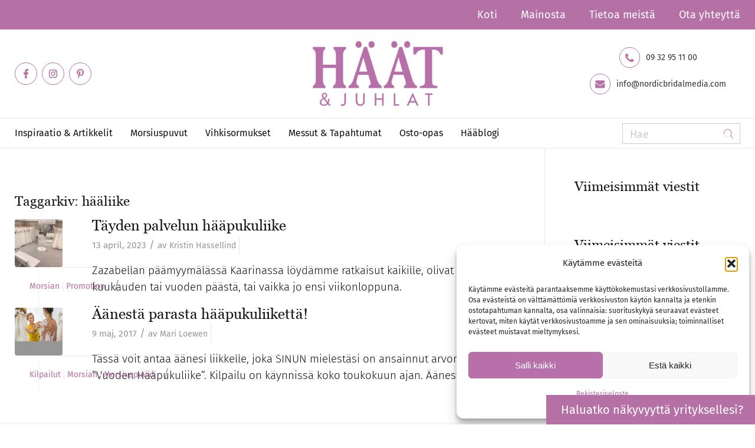

--- FILE ---
content_type: text/html; charset=UTF-8
request_url: https://www.haatjajuhlat.fi/tag/haaliike/
body_size: 23493
content:
<!DOCTYPE html>
<html lang="sv-SE" class="html_stretched responsive av-preloader-disabled av-default-lightbox  html_header_top html_logo_center html_bottom_nav_header html_menu_right html_slim html_header_sticky_disabled html_header_shrinking_disabled html_header_topbar_active html_mobile_menu_tablet html_header_searchicon_disabled html_content_align_center html_header_unstick_top_disabled html_header_stretch_disabled html_av-overlay-side html_av-overlay-side-classic html_av-submenu-noclone html_entry_id_56251 av-cookies-no-cookie-consent av-no-preview html_text_menu_active ">
<head>
<meta name="referrer" content="always" /> 
<meta charset="UTF-8" />


<!-- mobile setting -->
<meta name="viewport" content="width=device-width, initial-scale=1, maximum-scale=1">

<!-- Scripts/CSS and wp_head hook -->
<meta name='robots' content='index, follow, max-image-preview:large, max-snippet:-1, max-video-preview:-1' />

	<!-- This site is optimized with the Yoast SEO plugin v26.8 - https://yoast.com/product/yoast-seo-wordpress/ -->
	<title>hääliike-arkiv - Häät &amp; Juhlat</title>
	<link rel="canonical" href="https://www.haatjajuhlat.fi/tag/haaliike/" />
	<meta property="og:locale" content="sv_SE" />
	<meta property="og:type" content="article" />
	<meta property="og:title" content="hääliike-arkiv - Häät &amp; Juhlat" />
	<meta property="og:url" content="https://www.haatjajuhlat.fi/tag/haaliike/" />
	<meta property="og:site_name" content="Häät &amp; Juhlat" />
	<meta name="twitter:card" content="summary_large_image" />
	<script type="application/ld+json" class="yoast-schema-graph">{"@context":"https://schema.org","@graph":[{"@type":"CollectionPage","@id":"https://www.haatjajuhlat.fi/tag/haaliike/","url":"https://www.haatjajuhlat.fi/tag/haaliike/","name":"hääliike-arkiv - Häät &amp; Juhlat","isPartOf":{"@id":"https://www.haatjajuhlat.fi/#website"},"primaryImageOfPage":{"@id":"https://www.haatjajuhlat.fi/tag/haaliike/#primaryimage"},"image":{"@id":"https://www.haatjajuhlat.fi/tag/haaliike/#primaryimage"},"thumbnailUrl":"https://www.haatjajuhlat.fi/wp-content/uploads/2014/04/Facetune_13-04-2023-14-01-44.jpg","breadcrumb":{"@id":"https://www.haatjajuhlat.fi/tag/haaliike/#breadcrumb"},"inLanguage":"sv-SE"},{"@type":"ImageObject","inLanguage":"sv-SE","@id":"https://www.haatjajuhlat.fi/tag/haaliike/#primaryimage","url":"https://www.haatjajuhlat.fi/wp-content/uploads/2014/04/Facetune_13-04-2023-14-01-44.jpg","contentUrl":"https://www.haatjajuhlat.fi/wp-content/uploads/2014/04/Facetune_13-04-2023-14-01-44.jpg","width":1920,"height":1250,"caption":"Zazabella Kaarina"},{"@type":"BreadcrumbList","@id":"https://www.haatjajuhlat.fi/tag/haaliike/#breadcrumb","itemListElement":[{"@type":"ListItem","position":1,"name":"Hem","item":"https://www.haatjajuhlat.fi/start/"},{"@type":"ListItem","position":2,"name":"hääliike"}]},{"@type":"WebSite","@id":"https://www.haatjajuhlat.fi/#website","url":"https://www.haatjajuhlat.fi/","name":"Häät &amp; Juhlat","description":"","potentialAction":[{"@type":"SearchAction","target":{"@type":"EntryPoint","urlTemplate":"https://www.haatjajuhlat.fi/?s={search_term_string}"},"query-input":{"@type":"PropertyValueSpecification","valueRequired":true,"valueName":"search_term_string"}}],"inLanguage":"sv-SE"}]}</script>
	<!-- / Yoast SEO plugin. -->


<link rel='dns-prefetch' href='//www.googletagmanager.com' />
<link rel="alternate" type="application/rss+xml" title="Häät &amp; Juhlat &raquo; Webbflöde" href="https://www.haatjajuhlat.fi/feed/" />
<link rel="alternate" type="application/rss+xml" title="Häät &amp; Juhlat &raquo; Kommentarsflöde" href="https://www.haatjajuhlat.fi/comments/feed/" />
<link rel="alternate" type="application/rss+xml" title="Häät &amp; Juhlat &raquo; etikettflöde för hääliike" href="https://www.haatjajuhlat.fi/tag/haaliike/feed/" />

<!-- google webfont font replacement -->

			<script type='text/javascript'>

				(function() {

					/*	check if webfonts are disabled by user setting via cookie - or user must opt in.	*/
					var html = document.getElementsByTagName('html')[0];
					var cookie_check = html.className.indexOf('av-cookies-needs-opt-in') >= 0 || html.className.indexOf('av-cookies-can-opt-out') >= 0;
					var allow_continue = true;
					var silent_accept_cookie = html.className.indexOf('av-cookies-user-silent-accept') >= 0;

					if( cookie_check && ! silent_accept_cookie )
					{
						if( ! document.cookie.match(/aviaCookieConsent/) || html.className.indexOf('av-cookies-session-refused') >= 0 )
						{
							allow_continue = false;
						}
						else
						{
							if( ! document.cookie.match(/aviaPrivacyRefuseCookiesHideBar/) )
							{
								allow_continue = false;
							}
							else if( ! document.cookie.match(/aviaPrivacyEssentialCookiesEnabled/) )
							{
								allow_continue = false;
							}
							else if( document.cookie.match(/aviaPrivacyGoogleWebfontsDisabled/) )
							{
								allow_continue = false;
							}
						}
					}

					if( allow_continue )
					{
						var f = document.createElement('link');

						f.type 	= 'text/css';
						f.rel 	= 'stylesheet';
						f.href 	= 'https://fonts.googleapis.com/css?family=Fira+Sans:100,400,700&display=auto';
						f.id 	= 'avia-google-webfont';

						document.getElementsByTagName('head')[0].appendChild(f);
					}
				})();

			</script>
			<style id='wp-img-auto-sizes-contain-inline-css' type='text/css'>
img:is([sizes=auto i],[sizes^="auto," i]){contain-intrinsic-size:3000px 1500px}
/*# sourceURL=wp-img-auto-sizes-contain-inline-css */
</style>
<link rel='stylesheet' id='avia-grid-css' href='https://www.haatjajuhlat.fi/wp-content/themes/enfold/css/grid.css?ver=7.1.3' type='text/css' media='all' />
<link rel='stylesheet' id='avia-base-css' href='https://www.haatjajuhlat.fi/wp-content/themes/enfold/css/base.css?ver=7.1.3' type='text/css' media='all' />
<link rel='stylesheet' id='avia-layout-css' href='https://www.haatjajuhlat.fi/wp-content/themes/enfold/css/layout.css?ver=7.1.3' type='text/css' media='all' />
<link rel='stylesheet' id='avia-module-blog-css' href='https://www.haatjajuhlat.fi/wp-content/themes/enfold/config-templatebuilder/avia-shortcodes/blog/blog.css?ver=7.1.3' type='text/css' media='all' />
<link rel='stylesheet' id='avia-module-postslider-css' href='https://www.haatjajuhlat.fi/wp-content/themes/enfold/config-templatebuilder/avia-shortcodes/postslider/postslider.css?ver=7.1.3' type='text/css' media='all' />
<link rel='stylesheet' id='avia-module-button-css' href='https://www.haatjajuhlat.fi/wp-content/themes/enfold/config-templatebuilder/avia-shortcodes/buttons/buttons.css?ver=7.1.3' type='text/css' media='all' />
<link rel='stylesheet' id='avia-module-buttonrow-css' href='https://www.haatjajuhlat.fi/wp-content/themes/enfold/config-templatebuilder/avia-shortcodes/buttonrow/buttonrow.css?ver=7.1.3' type='text/css' media='all' />
<link rel='stylesheet' id='avia-module-comments-css' href='https://www.haatjajuhlat.fi/wp-content/themes/enfold/config-templatebuilder/avia-shortcodes/comments/comments.css?ver=7.1.3' type='text/css' media='all' />
<link rel='stylesheet' id='avia-module-slideshow-css' href='https://www.haatjajuhlat.fi/wp-content/themes/enfold/config-templatebuilder/avia-shortcodes/slideshow/slideshow.css?ver=7.1.3' type='text/css' media='all' />
<link rel='stylesheet' id='avia-module-slideshow-contentpartner-css' href='https://www.haatjajuhlat.fi/wp-content/themes/enfold/config-templatebuilder/avia-shortcodes/contentslider/contentslider.css?ver=7.1.3' type='text/css' media='all' />
<link rel='stylesheet' id='avia-module-gallery-css' href='https://www.haatjajuhlat.fi/wp-content/themes/enfold/config-templatebuilder/avia-shortcodes/gallery/gallery.css?ver=7.1.3' type='text/css' media='all' />
<link rel='stylesheet' id='avia-module-gallery-hor-css' href='https://www.haatjajuhlat.fi/wp-content/themes/enfold/config-templatebuilder/avia-shortcodes/gallery_horizontal/gallery_horizontal.css?ver=7.1.3' type='text/css' media='all' />
<link rel='stylesheet' id='avia-module-gridrow-css' href='https://www.haatjajuhlat.fi/wp-content/themes/enfold/config-templatebuilder/avia-shortcodes/grid_row/grid_row.css?ver=7.1.3' type='text/css' media='all' />
<link rel='stylesheet' id='avia-module-heading-css' href='https://www.haatjajuhlat.fi/wp-content/themes/enfold/config-templatebuilder/avia-shortcodes/heading/heading.css?ver=7.1.3' type='text/css' media='all' />
<link rel='stylesheet' id='avia-module-hr-css' href='https://www.haatjajuhlat.fi/wp-content/themes/enfold/config-templatebuilder/avia-shortcodes/hr/hr.css?ver=7.1.3' type='text/css' media='all' />
<link rel='stylesheet' id='avia-module-icon-css' href='https://www.haatjajuhlat.fi/wp-content/themes/enfold/config-templatebuilder/avia-shortcodes/icon/icon.css?ver=7.1.3' type='text/css' media='all' />
<link rel='stylesheet' id='avia-module-iconbox-css' href='https://www.haatjajuhlat.fi/wp-content/themes/enfold/config-templatebuilder/avia-shortcodes/iconbox/iconbox.css?ver=7.1.3' type='text/css' media='all' />
<link rel='stylesheet' id='avia-module-iconlist-css' href='https://www.haatjajuhlat.fi/wp-content/themes/enfold/config-templatebuilder/avia-shortcodes/iconlist/iconlist.css?ver=7.1.3' type='text/css' media='all' />
<link rel='stylesheet' id='avia-module-image-css' href='https://www.haatjajuhlat.fi/wp-content/themes/enfold/config-templatebuilder/avia-shortcodes/image/image.css?ver=7.1.3' type='text/css' media='all' />
<link rel='stylesheet' id='avia-module-masonry-css' href='https://www.haatjajuhlat.fi/wp-content/themes/enfold/config-templatebuilder/avia-shortcodes/masonry_entries/masonry_entries.css?ver=7.1.3' type='text/css' media='all' />
<link rel='stylesheet' id='avia-siteloader-css' href='https://www.haatjajuhlat.fi/wp-content/themes/enfold/css/avia-snippet-site-preloader.css?ver=7.1.3' type='text/css' media='all' />
<link rel='stylesheet' id='avia-module-slideshow-fullsize-css' href='https://www.haatjajuhlat.fi/wp-content/themes/enfold/config-templatebuilder/avia-shortcodes/slideshow_fullsize/slideshow_fullsize.css?ver=7.1.3' type='text/css' media='all' />
<link rel='stylesheet' id='avia-module-social-css' href='https://www.haatjajuhlat.fi/wp-content/themes/enfold/config-templatebuilder/avia-shortcodes/social_share/social_share.css?ver=7.1.3' type='text/css' media='all' />
<link rel='stylesheet' id='avia-module-tabs-css' href='https://www.haatjajuhlat.fi/wp-content/themes/enfold/config-templatebuilder/avia-shortcodes/tabs/tabs.css?ver=7.1.3' type='text/css' media='all' />
<link rel='stylesheet' id='avia-module-timeline-css' href='https://www.haatjajuhlat.fi/wp-content/themes/enfold/config-templatebuilder/avia-shortcodes/timeline/timeline.css?ver=7.1.3' type='text/css' media='all' />
<link rel='stylesheet' id='avia-module-toggles-css' href='https://www.haatjajuhlat.fi/wp-content/themes/enfold/config-templatebuilder/avia-shortcodes/toggles/toggles.css?ver=7.1.3' type='text/css' media='all' />
<link rel='stylesheet' id='avia-module-video-css' href='https://www.haatjajuhlat.fi/wp-content/themes/enfold/config-templatebuilder/avia-shortcodes/video/video.css?ver=7.1.3' type='text/css' media='all' />
<style id='wp-block-library-inline-css' type='text/css'>
:root{--wp-block-synced-color:#7a00df;--wp-block-synced-color--rgb:122,0,223;--wp-bound-block-color:var(--wp-block-synced-color);--wp-editor-canvas-background:#ddd;--wp-admin-theme-color:#007cba;--wp-admin-theme-color--rgb:0,124,186;--wp-admin-theme-color-darker-10:#006ba1;--wp-admin-theme-color-darker-10--rgb:0,107,160.5;--wp-admin-theme-color-darker-20:#005a87;--wp-admin-theme-color-darker-20--rgb:0,90,135;--wp-admin-border-width-focus:2px}@media (min-resolution:192dpi){:root{--wp-admin-border-width-focus:1.5px}}.wp-element-button{cursor:pointer}:root .has-very-light-gray-background-color{background-color:#eee}:root .has-very-dark-gray-background-color{background-color:#313131}:root .has-very-light-gray-color{color:#eee}:root .has-very-dark-gray-color{color:#313131}:root .has-vivid-green-cyan-to-vivid-cyan-blue-gradient-background{background:linear-gradient(135deg,#00d084,#0693e3)}:root .has-purple-crush-gradient-background{background:linear-gradient(135deg,#34e2e4,#4721fb 50%,#ab1dfe)}:root .has-hazy-dawn-gradient-background{background:linear-gradient(135deg,#faaca8,#dad0ec)}:root .has-subdued-olive-gradient-background{background:linear-gradient(135deg,#fafae1,#67a671)}:root .has-atomic-cream-gradient-background{background:linear-gradient(135deg,#fdd79a,#004a59)}:root .has-nightshade-gradient-background{background:linear-gradient(135deg,#330968,#31cdcf)}:root .has-midnight-gradient-background{background:linear-gradient(135deg,#020381,#2874fc)}:root{--wp--preset--font-size--normal:16px;--wp--preset--font-size--huge:42px}.has-regular-font-size{font-size:1em}.has-larger-font-size{font-size:2.625em}.has-normal-font-size{font-size:var(--wp--preset--font-size--normal)}.has-huge-font-size{font-size:var(--wp--preset--font-size--huge)}.has-text-align-center{text-align:center}.has-text-align-left{text-align:left}.has-text-align-right{text-align:right}.has-fit-text{white-space:nowrap!important}#end-resizable-editor-section{display:none}.aligncenter{clear:both}.items-justified-left{justify-content:flex-start}.items-justified-center{justify-content:center}.items-justified-right{justify-content:flex-end}.items-justified-space-between{justify-content:space-between}.screen-reader-text{border:0;clip-path:inset(50%);height:1px;margin:-1px;overflow:hidden;padding:0;position:absolute;width:1px;word-wrap:normal!important}.screen-reader-text:focus{background-color:#ddd;clip-path:none;color:#444;display:block;font-size:1em;height:auto;left:5px;line-height:normal;padding:15px 23px 14px;text-decoration:none;top:5px;width:auto;z-index:100000}html :where(.has-border-color){border-style:solid}html :where([style*=border-top-color]){border-top-style:solid}html :where([style*=border-right-color]){border-right-style:solid}html :where([style*=border-bottom-color]){border-bottom-style:solid}html :where([style*=border-left-color]){border-left-style:solid}html :where([style*=border-width]){border-style:solid}html :where([style*=border-top-width]){border-top-style:solid}html :where([style*=border-right-width]){border-right-style:solid}html :where([style*=border-bottom-width]){border-bottom-style:solid}html :where([style*=border-left-width]){border-left-style:solid}html :where(img[class*=wp-image-]){height:auto;max-width:100%}:where(figure){margin:0 0 1em}html :where(.is-position-sticky){--wp-admin--admin-bar--position-offset:var(--wp-admin--admin-bar--height,0px)}@media screen and (max-width:600px){html :where(.is-position-sticky){--wp-admin--admin-bar--position-offset:0px}}

/*# sourceURL=wp-block-library-inline-css */
</style><style id='global-styles-inline-css' type='text/css'>
:root{--wp--preset--aspect-ratio--square: 1;--wp--preset--aspect-ratio--4-3: 4/3;--wp--preset--aspect-ratio--3-4: 3/4;--wp--preset--aspect-ratio--3-2: 3/2;--wp--preset--aspect-ratio--2-3: 2/3;--wp--preset--aspect-ratio--16-9: 16/9;--wp--preset--aspect-ratio--9-16: 9/16;--wp--preset--color--black: #000000;--wp--preset--color--cyan-bluish-gray: #abb8c3;--wp--preset--color--white: #ffffff;--wp--preset--color--pale-pink: #f78da7;--wp--preset--color--vivid-red: #cf2e2e;--wp--preset--color--luminous-vivid-orange: #ff6900;--wp--preset--color--luminous-vivid-amber: #fcb900;--wp--preset--color--light-green-cyan: #7bdcb5;--wp--preset--color--vivid-green-cyan: #00d084;--wp--preset--color--pale-cyan-blue: #8ed1fc;--wp--preset--color--vivid-cyan-blue: #0693e3;--wp--preset--color--vivid-purple: #9b51e0;--wp--preset--color--metallic-red: #b02b2c;--wp--preset--color--maximum-yellow-red: #edae44;--wp--preset--color--yellow-sun: #eeee22;--wp--preset--color--palm-leaf: #83a846;--wp--preset--color--aero: #7bb0e7;--wp--preset--color--old-lavender: #745f7e;--wp--preset--color--steel-teal: #5f8789;--wp--preset--color--raspberry-pink: #d65799;--wp--preset--color--medium-turquoise: #4ecac2;--wp--preset--gradient--vivid-cyan-blue-to-vivid-purple: linear-gradient(135deg,rgb(6,147,227) 0%,rgb(155,81,224) 100%);--wp--preset--gradient--light-green-cyan-to-vivid-green-cyan: linear-gradient(135deg,rgb(122,220,180) 0%,rgb(0,208,130) 100%);--wp--preset--gradient--luminous-vivid-amber-to-luminous-vivid-orange: linear-gradient(135deg,rgb(252,185,0) 0%,rgb(255,105,0) 100%);--wp--preset--gradient--luminous-vivid-orange-to-vivid-red: linear-gradient(135deg,rgb(255,105,0) 0%,rgb(207,46,46) 100%);--wp--preset--gradient--very-light-gray-to-cyan-bluish-gray: linear-gradient(135deg,rgb(238,238,238) 0%,rgb(169,184,195) 100%);--wp--preset--gradient--cool-to-warm-spectrum: linear-gradient(135deg,rgb(74,234,220) 0%,rgb(151,120,209) 20%,rgb(207,42,186) 40%,rgb(238,44,130) 60%,rgb(251,105,98) 80%,rgb(254,248,76) 100%);--wp--preset--gradient--blush-light-purple: linear-gradient(135deg,rgb(255,206,236) 0%,rgb(152,150,240) 100%);--wp--preset--gradient--blush-bordeaux: linear-gradient(135deg,rgb(254,205,165) 0%,rgb(254,45,45) 50%,rgb(107,0,62) 100%);--wp--preset--gradient--luminous-dusk: linear-gradient(135deg,rgb(255,203,112) 0%,rgb(199,81,192) 50%,rgb(65,88,208) 100%);--wp--preset--gradient--pale-ocean: linear-gradient(135deg,rgb(255,245,203) 0%,rgb(182,227,212) 50%,rgb(51,167,181) 100%);--wp--preset--gradient--electric-grass: linear-gradient(135deg,rgb(202,248,128) 0%,rgb(113,206,126) 100%);--wp--preset--gradient--midnight: linear-gradient(135deg,rgb(2,3,129) 0%,rgb(40,116,252) 100%);--wp--preset--font-size--small: 1rem;--wp--preset--font-size--medium: 1.125rem;--wp--preset--font-size--large: 1.75rem;--wp--preset--font-size--x-large: clamp(1.75rem, 3vw, 2.25rem);--wp--preset--spacing--20: 0.44rem;--wp--preset--spacing--30: 0.67rem;--wp--preset--spacing--40: 1rem;--wp--preset--spacing--50: 1.5rem;--wp--preset--spacing--60: 2.25rem;--wp--preset--spacing--70: 3.38rem;--wp--preset--spacing--80: 5.06rem;--wp--preset--shadow--natural: 6px 6px 9px rgba(0, 0, 0, 0.2);--wp--preset--shadow--deep: 12px 12px 50px rgba(0, 0, 0, 0.4);--wp--preset--shadow--sharp: 6px 6px 0px rgba(0, 0, 0, 0.2);--wp--preset--shadow--outlined: 6px 6px 0px -3px rgb(255, 255, 255), 6px 6px rgb(0, 0, 0);--wp--preset--shadow--crisp: 6px 6px 0px rgb(0, 0, 0);}:root { --wp--style--global--content-size: 800px;--wp--style--global--wide-size: 1130px; }:where(body) { margin: 0; }.wp-site-blocks > .alignleft { float: left; margin-right: 2em; }.wp-site-blocks > .alignright { float: right; margin-left: 2em; }.wp-site-blocks > .aligncenter { justify-content: center; margin-left: auto; margin-right: auto; }:where(.is-layout-flex){gap: 0.5em;}:where(.is-layout-grid){gap: 0.5em;}.is-layout-flow > .alignleft{float: left;margin-inline-start: 0;margin-inline-end: 2em;}.is-layout-flow > .alignright{float: right;margin-inline-start: 2em;margin-inline-end: 0;}.is-layout-flow > .aligncenter{margin-left: auto !important;margin-right: auto !important;}.is-layout-constrained > .alignleft{float: left;margin-inline-start: 0;margin-inline-end: 2em;}.is-layout-constrained > .alignright{float: right;margin-inline-start: 2em;margin-inline-end: 0;}.is-layout-constrained > .aligncenter{margin-left: auto !important;margin-right: auto !important;}.is-layout-constrained > :where(:not(.alignleft):not(.alignright):not(.alignfull)){max-width: var(--wp--style--global--content-size);margin-left: auto !important;margin-right: auto !important;}.is-layout-constrained > .alignwide{max-width: var(--wp--style--global--wide-size);}body .is-layout-flex{display: flex;}.is-layout-flex{flex-wrap: wrap;align-items: center;}.is-layout-flex > :is(*, div){margin: 0;}body .is-layout-grid{display: grid;}.is-layout-grid > :is(*, div){margin: 0;}body{padding-top: 0px;padding-right: 0px;padding-bottom: 0px;padding-left: 0px;}a:where(:not(.wp-element-button)){text-decoration: underline;}:root :where(.wp-element-button, .wp-block-button__link){background-color: #32373c;border-width: 0;color: #fff;font-family: inherit;font-size: inherit;font-style: inherit;font-weight: inherit;letter-spacing: inherit;line-height: inherit;padding-top: calc(0.667em + 2px);padding-right: calc(1.333em + 2px);padding-bottom: calc(0.667em + 2px);padding-left: calc(1.333em + 2px);text-decoration: none;text-transform: inherit;}.has-black-color{color: var(--wp--preset--color--black) !important;}.has-cyan-bluish-gray-color{color: var(--wp--preset--color--cyan-bluish-gray) !important;}.has-white-color{color: var(--wp--preset--color--white) !important;}.has-pale-pink-color{color: var(--wp--preset--color--pale-pink) !important;}.has-vivid-red-color{color: var(--wp--preset--color--vivid-red) !important;}.has-luminous-vivid-orange-color{color: var(--wp--preset--color--luminous-vivid-orange) !important;}.has-luminous-vivid-amber-color{color: var(--wp--preset--color--luminous-vivid-amber) !important;}.has-light-green-cyan-color{color: var(--wp--preset--color--light-green-cyan) !important;}.has-vivid-green-cyan-color{color: var(--wp--preset--color--vivid-green-cyan) !important;}.has-pale-cyan-blue-color{color: var(--wp--preset--color--pale-cyan-blue) !important;}.has-vivid-cyan-blue-color{color: var(--wp--preset--color--vivid-cyan-blue) !important;}.has-vivid-purple-color{color: var(--wp--preset--color--vivid-purple) !important;}.has-metallic-red-color{color: var(--wp--preset--color--metallic-red) !important;}.has-maximum-yellow-red-color{color: var(--wp--preset--color--maximum-yellow-red) !important;}.has-yellow-sun-color{color: var(--wp--preset--color--yellow-sun) !important;}.has-palm-leaf-color{color: var(--wp--preset--color--palm-leaf) !important;}.has-aero-color{color: var(--wp--preset--color--aero) !important;}.has-old-lavender-color{color: var(--wp--preset--color--old-lavender) !important;}.has-steel-teal-color{color: var(--wp--preset--color--steel-teal) !important;}.has-raspberry-pink-color{color: var(--wp--preset--color--raspberry-pink) !important;}.has-medium-turquoise-color{color: var(--wp--preset--color--medium-turquoise) !important;}.has-black-background-color{background-color: var(--wp--preset--color--black) !important;}.has-cyan-bluish-gray-background-color{background-color: var(--wp--preset--color--cyan-bluish-gray) !important;}.has-white-background-color{background-color: var(--wp--preset--color--white) !important;}.has-pale-pink-background-color{background-color: var(--wp--preset--color--pale-pink) !important;}.has-vivid-red-background-color{background-color: var(--wp--preset--color--vivid-red) !important;}.has-luminous-vivid-orange-background-color{background-color: var(--wp--preset--color--luminous-vivid-orange) !important;}.has-luminous-vivid-amber-background-color{background-color: var(--wp--preset--color--luminous-vivid-amber) !important;}.has-light-green-cyan-background-color{background-color: var(--wp--preset--color--light-green-cyan) !important;}.has-vivid-green-cyan-background-color{background-color: var(--wp--preset--color--vivid-green-cyan) !important;}.has-pale-cyan-blue-background-color{background-color: var(--wp--preset--color--pale-cyan-blue) !important;}.has-vivid-cyan-blue-background-color{background-color: var(--wp--preset--color--vivid-cyan-blue) !important;}.has-vivid-purple-background-color{background-color: var(--wp--preset--color--vivid-purple) !important;}.has-metallic-red-background-color{background-color: var(--wp--preset--color--metallic-red) !important;}.has-maximum-yellow-red-background-color{background-color: var(--wp--preset--color--maximum-yellow-red) !important;}.has-yellow-sun-background-color{background-color: var(--wp--preset--color--yellow-sun) !important;}.has-palm-leaf-background-color{background-color: var(--wp--preset--color--palm-leaf) !important;}.has-aero-background-color{background-color: var(--wp--preset--color--aero) !important;}.has-old-lavender-background-color{background-color: var(--wp--preset--color--old-lavender) !important;}.has-steel-teal-background-color{background-color: var(--wp--preset--color--steel-teal) !important;}.has-raspberry-pink-background-color{background-color: var(--wp--preset--color--raspberry-pink) !important;}.has-medium-turquoise-background-color{background-color: var(--wp--preset--color--medium-turquoise) !important;}.has-black-border-color{border-color: var(--wp--preset--color--black) !important;}.has-cyan-bluish-gray-border-color{border-color: var(--wp--preset--color--cyan-bluish-gray) !important;}.has-white-border-color{border-color: var(--wp--preset--color--white) !important;}.has-pale-pink-border-color{border-color: var(--wp--preset--color--pale-pink) !important;}.has-vivid-red-border-color{border-color: var(--wp--preset--color--vivid-red) !important;}.has-luminous-vivid-orange-border-color{border-color: var(--wp--preset--color--luminous-vivid-orange) !important;}.has-luminous-vivid-amber-border-color{border-color: var(--wp--preset--color--luminous-vivid-amber) !important;}.has-light-green-cyan-border-color{border-color: var(--wp--preset--color--light-green-cyan) !important;}.has-vivid-green-cyan-border-color{border-color: var(--wp--preset--color--vivid-green-cyan) !important;}.has-pale-cyan-blue-border-color{border-color: var(--wp--preset--color--pale-cyan-blue) !important;}.has-vivid-cyan-blue-border-color{border-color: var(--wp--preset--color--vivid-cyan-blue) !important;}.has-vivid-purple-border-color{border-color: var(--wp--preset--color--vivid-purple) !important;}.has-metallic-red-border-color{border-color: var(--wp--preset--color--metallic-red) !important;}.has-maximum-yellow-red-border-color{border-color: var(--wp--preset--color--maximum-yellow-red) !important;}.has-yellow-sun-border-color{border-color: var(--wp--preset--color--yellow-sun) !important;}.has-palm-leaf-border-color{border-color: var(--wp--preset--color--palm-leaf) !important;}.has-aero-border-color{border-color: var(--wp--preset--color--aero) !important;}.has-old-lavender-border-color{border-color: var(--wp--preset--color--old-lavender) !important;}.has-steel-teal-border-color{border-color: var(--wp--preset--color--steel-teal) !important;}.has-raspberry-pink-border-color{border-color: var(--wp--preset--color--raspberry-pink) !important;}.has-medium-turquoise-border-color{border-color: var(--wp--preset--color--medium-turquoise) !important;}.has-vivid-cyan-blue-to-vivid-purple-gradient-background{background: var(--wp--preset--gradient--vivid-cyan-blue-to-vivid-purple) !important;}.has-light-green-cyan-to-vivid-green-cyan-gradient-background{background: var(--wp--preset--gradient--light-green-cyan-to-vivid-green-cyan) !important;}.has-luminous-vivid-amber-to-luminous-vivid-orange-gradient-background{background: var(--wp--preset--gradient--luminous-vivid-amber-to-luminous-vivid-orange) !important;}.has-luminous-vivid-orange-to-vivid-red-gradient-background{background: var(--wp--preset--gradient--luminous-vivid-orange-to-vivid-red) !important;}.has-very-light-gray-to-cyan-bluish-gray-gradient-background{background: var(--wp--preset--gradient--very-light-gray-to-cyan-bluish-gray) !important;}.has-cool-to-warm-spectrum-gradient-background{background: var(--wp--preset--gradient--cool-to-warm-spectrum) !important;}.has-blush-light-purple-gradient-background{background: var(--wp--preset--gradient--blush-light-purple) !important;}.has-blush-bordeaux-gradient-background{background: var(--wp--preset--gradient--blush-bordeaux) !important;}.has-luminous-dusk-gradient-background{background: var(--wp--preset--gradient--luminous-dusk) !important;}.has-pale-ocean-gradient-background{background: var(--wp--preset--gradient--pale-ocean) !important;}.has-electric-grass-gradient-background{background: var(--wp--preset--gradient--electric-grass) !important;}.has-midnight-gradient-background{background: var(--wp--preset--gradient--midnight) !important;}.has-small-font-size{font-size: var(--wp--preset--font-size--small) !important;}.has-medium-font-size{font-size: var(--wp--preset--font-size--medium) !important;}.has-large-font-size{font-size: var(--wp--preset--font-size--large) !important;}.has-x-large-font-size{font-size: var(--wp--preset--font-size--x-large) !important;}
/*# sourceURL=global-styles-inline-css */
</style>

<link rel='stylesheet' id='contact-form-7-css' href='https://www.haatjajuhlat.fi/wp-content/plugins/contact-form-7/includes/css/styles.css?ver=6.1.4' type='text/css' media='all' />
<link rel='stylesheet' id='menu-image-css' href='https://www.haatjajuhlat.fi/wp-content/plugins/menu-image/includes/css/menu-image.css?ver=3.13' type='text/css' media='all' />
<link rel='stylesheet' id='dashicons-css' href='https://www.haatjajuhlat.fi/wp-includes/css/dashicons.min.css?ver=6.9' type='text/css' media='all' />
<link rel='stylesheet' id='bwg_fonts-css' href='https://www.haatjajuhlat.fi/wp-content/plugins/photo-gallery/css/bwg-fonts/fonts.css?ver=0.0.1' type='text/css' media='all' />
<link rel='stylesheet' id='sumoselect-css' href='https://www.haatjajuhlat.fi/wp-content/plugins/photo-gallery/css/sumoselect.min.css?ver=3.4.6' type='text/css' media='all' />
<link rel='stylesheet' id='mCustomScrollbar-css' href='https://www.haatjajuhlat.fi/wp-content/plugins/photo-gallery/css/jquery.mCustomScrollbar.min.css?ver=3.1.5' type='text/css' media='all' />
<link rel='stylesheet' id='bwg_frontend-css' href='https://www.haatjajuhlat.fi/wp-content/plugins/photo-gallery/css/styles.min.css?ver=1.8.37' type='text/css' media='all' />
<link rel='stylesheet' id='cmplz-general-css' href='https://www.haatjajuhlat.fi/wp-content/plugins/complianz-gdpr/assets/css/cookieblocker.min.css?ver=1766019581' type='text/css' media='all' />
<link rel='stylesheet' id='owl-carousel-css-css' href='https://www.haatjajuhlat.fi/wp-content/themes/enfold-child/css/owl.carousel.min.css?ver=1.0' type='text/css' media='all' />
<link rel='stylesheet' id='owl-theme-css-css' href='https://www.haatjajuhlat.fi/wp-content/themes/enfold-child/css/owl.theme.default.min.css?ver=1.0' type='text/css' media='all' />
<link rel='stylesheet' id='jquery-fancybox-css-css' href='https://www.haatjajuhlat.fi/wp-content/themes/enfold-child/css/jquery.fancybox.min.css?ver=1.0' type='text/css' media='all' />
<link rel='stylesheet' id='avia-scs-css' href='https://www.haatjajuhlat.fi/wp-content/themes/enfold/css/shortcodes.css?ver=7.1.3' type='text/css' media='all' />
<link rel='stylesheet' id='avia-fold-unfold-css' href='https://www.haatjajuhlat.fi/wp-content/themes/enfold/css/avia-snippet-fold-unfold.css?ver=7.1.3' type='text/css' media='all' />
<link rel='stylesheet' id='avia-popup-css-css' href='https://www.haatjajuhlat.fi/wp-content/themes/enfold/js/aviapopup/magnific-popup.css?ver=7.1.3' type='text/css' media='screen' />
<link rel='stylesheet' id='avia-lightbox-css' href='https://www.haatjajuhlat.fi/wp-content/themes/enfold/css/avia-snippet-lightbox.css?ver=7.1.3' type='text/css' media='screen' />
<link rel='stylesheet' id='avia-widget-css-css' href='https://www.haatjajuhlat.fi/wp-content/themes/enfold/css/avia-snippet-widget.css?ver=7.1.3' type='text/css' media='screen' />
<link rel='stylesheet' id='mediaelement-css' href='https://www.haatjajuhlat.fi/wp-includes/js/mediaelement/mediaelementplayer-legacy.min.css?ver=4.2.17' type='text/css' media='all' />
<link rel='stylesheet' id='wp-mediaelement-css' href='https://www.haatjajuhlat.fi/wp-includes/js/mediaelement/wp-mediaelement.min.css?ver=6.9' type='text/css' media='all' />
<link rel='stylesheet' id='avia-dynamic-css' href='https://www.haatjajuhlat.fi/wp-content/uploads/dynamic_avia/enfold_child.css?ver=6972c80494710' type='text/css' media='all' />
<link rel='stylesheet' id='avia-custom-css' href='https://www.haatjajuhlat.fi/wp-content/themes/enfold/css/custom.css?ver=7.1.3' type='text/css' media='all' />
<link rel='stylesheet' id='avia-style-css' href='https://www.haatjajuhlat.fi/wp-content/themes/enfold-child/style.css?ver=7.1.3' type='text/css' media='all' />
<link rel='stylesheet' id='heateor_sss_frontend_css-css' href='https://www.haatjajuhlat.fi/wp-content/plugins/sassy-social-share/public/css/sassy-social-share-public.css?ver=3.3.79' type='text/css' media='all' />
<style id='heateor_sss_frontend_css-inline-css' type='text/css'>
.heateor_sss_button_instagram span.heateor_sss_svg,a.heateor_sss_instagram span.heateor_sss_svg{background:radial-gradient(circle at 30% 107%,#fdf497 0,#fdf497 5%,#fd5949 45%,#d6249f 60%,#285aeb 90%)}.heateor_sss_horizontal_sharing .heateor_sss_svg,.heateor_sss_standard_follow_icons_container .heateor_sss_svg{color:#fff;border-width:0px;border-style:solid;border-color:transparent}.heateor_sss_horizontal_sharing .heateorSssTCBackground{color:#666}.heateor_sss_horizontal_sharing span.heateor_sss_svg:hover,.heateor_sss_standard_follow_icons_container span.heateor_sss_svg:hover{border-color:transparent;}.heateor_sss_vertical_sharing span.heateor_sss_svg,.heateor_sss_floating_follow_icons_container span.heateor_sss_svg{color:#fff;border-width:0px;border-style:solid;border-color:transparent;}.heateor_sss_vertical_sharing .heateorSssTCBackground{color:#666;}.heateor_sss_vertical_sharing span.heateor_sss_svg:hover,.heateor_sss_floating_follow_icons_container span.heateor_sss_svg:hover{border-color:transparent;}@media screen and (max-width:783px) {.heateor_sss_vertical_sharing{display:none!important}}
/*# sourceURL=heateor_sss_frontend_css-inline-css */
</style>
<link rel='stylesheet' id='jquery-lazyloadxt-spinner-css-css' href='//www.haatjajuhlat.fi/wp-content/plugins/a3-lazy-load/assets/css/jquery.lazyloadxt.spinner.css?ver=6.9' type='text/css' media='all' />
<link rel='stylesheet' id='avia-single-post-56251-css' href='https://www.haatjajuhlat.fi/wp-content/uploads/dynamic_avia/avia_posts_css/post-56251.css?ver=ver-1769135558' type='text/css' media='all' />
<script type="text/javascript" src="https://www.haatjajuhlat.fi/wp-includes/js/jquery/jquery.min.js?ver=3.7.1" id="jquery-core-js"></script>
<script type="text/javascript" src="https://www.haatjajuhlat.fi/wp-includes/js/jquery/jquery-migrate.min.js?ver=3.4.1" id="jquery-migrate-js"></script>
<script type="text/javascript" src="https://www.haatjajuhlat.fi/wp-content/plugins/photo-gallery/js/jquery.sumoselect.min.js?ver=3.4.6" id="sumoselect-js"></script>
<script type="text/javascript" src="https://www.haatjajuhlat.fi/wp-content/plugins/photo-gallery/js/tocca.min.js?ver=2.0.9" id="bwg_mobile-js"></script>
<script type="text/javascript" src="https://www.haatjajuhlat.fi/wp-content/plugins/photo-gallery/js/jquery.mCustomScrollbar.concat.min.js?ver=3.1.5" id="mCustomScrollbar-js"></script>
<script type="text/javascript" src="https://www.haatjajuhlat.fi/wp-content/plugins/photo-gallery/js/jquery.fullscreen.min.js?ver=0.6.0" id="jquery-fullscreen-js"></script>
<script type="text/javascript" id="bwg_frontend-js-extra">
/* <![CDATA[ */
var bwg_objectsL10n = {"bwg_field_required":"f\u00e4lt \u00e4r obligatoriskt.","bwg_mail_validation":"Detta \u00e4r inte en giltig e-postadress.","bwg_search_result":"Det finns inga bilder som matchar din s\u00f6kning.","bwg_select_tag":"V\u00e4lj etikett","bwg_order_by":"Sortera efter","bwg_search":"S\u00f6k","bwg_show_ecommerce":"Show Ecommerce","bwg_hide_ecommerce":"Hide Ecommerce","bwg_show_comments":"Visa kommentarer","bwg_hide_comments":"D\u00f6lj kommentarer","bwg_restore":"\u00c5terst\u00e4ll","bwg_maximize":"Maximera","bwg_fullscreen":"Fullsk\u00e4rm","bwg_exit_fullscreen":"Avsluta fullsk\u00e4rm","bwg_search_tag":"S\u00d6K \u2026","bwg_tag_no_match":"Inga etiketter hittades","bwg_all_tags_selected":"Alla etiketter valda","bwg_tags_selected":"etiketter valda","play":"Spela","pause":"Paus","is_pro":"","bwg_play":"Spela","bwg_pause":"Paus","bwg_hide_info":"D\u00f6lj info","bwg_show_info":"Visa info","bwg_hide_rating":"D\u00f6lj betyg","bwg_show_rating":"Visa betyg","ok":"Ok","cancel":"Avbryt","select_all":"V\u00e4lj alla","lazy_load":"0","lazy_loader":"https://www.haatjajuhlat.fi/wp-content/plugins/photo-gallery/images/ajax_loader.png","front_ajax":"0","bwg_tag_see_all":"se alla etiketter","bwg_tag_see_less":"se f\u00e4rre etiketter"};
//# sourceURL=bwg_frontend-js-extra
/* ]]> */
</script>
<script type="text/javascript" src="https://www.haatjajuhlat.fi/wp-content/plugins/photo-gallery/js/scripts.min.js?ver=1.8.37" id="bwg_frontend-js"></script>
<script type="text/javascript" src="https://www.haatjajuhlat.fi/wp-content/themes/enfold-child/js/owl.carousel.min.js" id="owl-carousel-js-js"></script>
<script type="text/javascript" src="https://www.haatjajuhlat.fi/wp-content/themes/enfold/js/avia-js.js?ver=7.1.3" id="avia-js-js"></script>
<script type="text/javascript" src="https://www.haatjajuhlat.fi/wp-content/themes/enfold/js/avia-compat.js?ver=7.1.3" id="avia-compat-js"></script>

<!-- Kodblock för ”Google-tagg (gtag.js)” tillagt av Site Kit -->
<!-- Kodblock för ”Google Analytics” tillagt av Site Kit -->
<script type="text/javascript" src="https://www.googletagmanager.com/gtag/js?id=GT-W6NK399" id="google_gtagjs-js" async></script>
<script type="text/javascript" id="google_gtagjs-js-after">
/* <![CDATA[ */
window.dataLayer = window.dataLayer || [];function gtag(){dataLayer.push(arguments);}
gtag("set","linker",{"domains":["www.haatjajuhlat.fi"]});
gtag("js", new Date());
gtag("set", "developer_id.dZTNiMT", true);
gtag("config", "GT-W6NK399");
 window._googlesitekit = window._googlesitekit || {}; window._googlesitekit.throttledEvents = []; window._googlesitekit.gtagEvent = (name, data) => { var key = JSON.stringify( { name, data } ); if ( !! window._googlesitekit.throttledEvents[ key ] ) { return; } window._googlesitekit.throttledEvents[ key ] = true; setTimeout( () => { delete window._googlesitekit.throttledEvents[ key ]; }, 5 ); gtag( "event", name, { ...data, event_source: "site-kit" } ); }; 
//# sourceURL=google_gtagjs-js-after
/* ]]> */
</script>
<script></script><link rel="https://api.w.org/" href="https://www.haatjajuhlat.fi/wp-json/" /><link rel="alternate" title="JSON" type="application/json" href="https://www.haatjajuhlat.fi/wp-json/wp/v2/tags/281" /><link rel="EditURI" type="application/rsd+xml" title="RSD" href="https://www.haatjajuhlat.fi/xmlrpc.php?rsd" />
<meta name="generator" content="WordPress 6.9" />

<!-- This site is using AdRotate v5.17.2 to display their advertisements - https://ajdg.solutions/ -->
<!-- AdRotate CSS -->
<style type="text/css" media="screen">
	.g { margin:0px; padding:0px; overflow:hidden; line-height:1; zoom:1; }
	.g img { height:auto; }
	.g-col { position:relative; float:left; }
	.g-col:first-child { margin-left: 0; }
	.g-col:last-child { margin-right: 0; }
	.g-1 { min-width:20px; max-width:1180px; }
	.b-1 { margin:20px; }
	.g-2 { min-width:0px; max-width:1140px; }
	.b-2 { margin:0px; }
	.g-3 { min-width:0px; max-width:1100px; }
	.b-3 { margin:0px; }
	.g-4 { min-width:0px; max-width:1800px; }
	.b-4 { margin:0px; }
	.g-5 { min-width:0px; max-width:550px; }
	.b-5 { margin:40px 0px 0px 0px; }
	.g-6 { min-width:0px; max-width:1140px; }
	.b-6 { margin:0px; }
	.g-7 { min-width:0px; max-width:1800px; }
	.b-7 { margin:0px; }
	.g-8 { min-width:0px; max-width:1800px; }
	.b-8 { margin:0px; }
	.g-9 { min-width:0px; max-width:1800px; }
	.b-9 { margin:0px; }
	.g-10 { min-width:0px; max-width:1800px; }
	.b-10 { margin:0px; }
	.g-11 { min-width:0px; max-width:1800px; }
	.b-11 { margin:0px; }
	.g-12 { min-width:0px; max-width:1800px; }
	.b-12 { margin:0px; }
	.g-13 { min-width:0px; max-width:1800px; }
	.b-13 { margin:0px; }
	.g-14 { min-width:0px; max-width:1800px; }
	.b-14 { margin:0px; }
	.g-15 { min-width:0px; max-width:1800px; }
	.b-15 { margin:0px; }
	.g-16 { min-width:30px; max-width:1860px; }
	.b-16 { margin:30px; }
	.g-17 { min-width:0px; max-width:1800px; }
	.b-17 { margin:0px; }
	.g-18 { min-width:0px; max-width:1800px; }
	.b-18 { margin:0px; }
	.g-19 { min-width:0px; max-width:1800px; }
	.b-19 { margin:0px; }
	.g-20 { min-width:0px; max-width:3600px; }
	.b-20 { margin:0px; }
	.g-21 { min-width:0px; max-width:1800px; }
	.b-21 { margin:0px; }
	.g-22 { min-width:0px; max-width:1800px; }
	.b-22 { margin:0px; }
	.g-23 { min-width:0px; max-width:1800px; }
	.b-23 { margin:0px; }
	.g-24 { min-width:0px; max-width:1800px; }
	.b-24 { margin:0px; }
	.g-25 { min-width:0px; max-width:1800px; }
	.b-25 { margin:0px; }
	.g-26 { min-width:0px; max-width:1800px; }
	.b-26 { margin:0px; }
	.g-27 { min-width:0px; max-width:1800px; }
	.b-27 { margin:0px; }
	.g-28 { min-width:0px; max-width:1800px; }
	.b-28 { margin:0px; }
	.g-29 { min-width:0px; max-width:1800px; }
	.b-29 { margin:0px; }
	.g-30 { min-width:0px; max-width:3600px; }
	.b-30 { margin:0px; }
	.g-31 { min-width:0px; max-width:1800px; }
	.b-31 { margin:0px; }
	.g-32 { min-width:0px; max-width:1800px; }
	.b-32 { margin:0px; }
	.g-33 { min-width:0px; max-width:1800px; }
	.b-33 { margin:0px; }
	.g-34 { min-width:0px; max-width:1800px; }
	.b-34 { margin:0px; }
	.g-35 { min-width:0px; max-width:1800px; }
	.b-35 { margin:0px; }
	.g-36 { min-width:0px; max-width:1800px; }
	.b-36 { margin:0px; }
	.g-37 { min-width:0px; max-width:1800px; }
	.b-37 { margin:0px; }
	.g-38 { min-width:0px; max-width:1800px; }
	.b-38 { margin:0px; }
	.g-39 { min-width:0px; max-width:1800px; }
	.b-39 { margin:0px; }
	.g-40 { min-width:0px; max-width:1800px; }
	.b-40 { margin:0px; }
	.g-41 { min-width:0px; max-width:1800px; }
	.b-41 { margin:0px; }
	.g-42 { min-width:0px; max-width:1800px; }
	.b-42 { margin:0px; }
	.g-43 { min-width:0px; max-width:1800px; }
	.b-43 { margin:0px; }
	@media only screen and (max-width: 480px) {
		.g-col, .g-dyn, .g-single { width:100%; margin-left:0; margin-right:0; }
	}
</style>
<!-- /AdRotate CSS -->

<meta name="generator" content="Site Kit by Google 1.168.0" />			<style>.cmplz-hidden {
					display: none !important;
				}</style><script type="text/javascript">
           var ajaxurl = "https://www.haatjajuhlat.fi/wp-admin/admin-ajax.php";
         </script>

<!--[if lt IE 9]><script src="https://www.haatjajuhlat.fi/wp-content/themes/enfold/js/html5shiv.js"></script><![endif]--><link rel="profile" href="https://gmpg.org/xfn/11" />
<link rel="alternate" type="application/rss+xml" title="Häät &amp; Juhlat RSS2 Feed" href="https://www.haatjajuhlat.fi/feed/" />
<link rel="pingback" href="https://www.haatjajuhlat.fi/xmlrpc.php" />
<meta name="generator" content="Powered by WPBakery Page Builder - drag and drop page builder for WordPress."/>
<link rel="icon" href="https://www.haatjajuhlat.fi/wp-content/uploads/2022/03/cropped-webikon_FI-32x32.jpg" sizes="32x32" />
<link rel="icon" href="https://www.haatjajuhlat.fi/wp-content/uploads/2022/03/cropped-webikon_FI-192x192.jpg" sizes="192x192" />
<link rel="apple-touch-icon" href="https://www.haatjajuhlat.fi/wp-content/uploads/2022/03/cropped-webikon_FI-180x180.jpg" />
<meta name="msapplication-TileImage" content="https://www.haatjajuhlat.fi/wp-content/uploads/2022/03/cropped-webikon_FI-270x270.jpg" />
<noscript><style> .wpb_animate_when_almost_visible { opacity: 1; }</style></noscript><style type="text/css">
		@font-face {font-family: 'entypo-fontello-enfold'; font-weight: normal; font-style: normal; font-display: auto;
		src: url('https://www.haatjajuhlat.fi/wp-content/themes/enfold/config-templatebuilder/avia-template-builder/assets/fonts/entypo-fontello-enfold/entypo-fontello-enfold.woff2') format('woff2'),
		url('https://www.haatjajuhlat.fi/wp-content/themes/enfold/config-templatebuilder/avia-template-builder/assets/fonts/entypo-fontello-enfold/entypo-fontello-enfold.woff') format('woff'),
		url('https://www.haatjajuhlat.fi/wp-content/themes/enfold/config-templatebuilder/avia-template-builder/assets/fonts/entypo-fontello-enfold/entypo-fontello-enfold.ttf') format('truetype'),
		url('https://www.haatjajuhlat.fi/wp-content/themes/enfold/config-templatebuilder/avia-template-builder/assets/fonts/entypo-fontello-enfold/entypo-fontello-enfold.svg#entypo-fontello-enfold') format('svg'),
		url('https://www.haatjajuhlat.fi/wp-content/themes/enfold/config-templatebuilder/avia-template-builder/assets/fonts/entypo-fontello-enfold/entypo-fontello-enfold.eot'),
		url('https://www.haatjajuhlat.fi/wp-content/themes/enfold/config-templatebuilder/avia-template-builder/assets/fonts/entypo-fontello-enfold/entypo-fontello-enfold.eot?#iefix') format('embedded-opentype');
		}

		#top .avia-font-entypo-fontello-enfold, body .avia-font-entypo-fontello-enfold, html body [data-av_iconfont='entypo-fontello-enfold']:before{ font-family: 'entypo-fontello-enfold'; }
		
		@font-face {font-family: 'entypo-fontello'; font-weight: normal; font-style: normal; font-display: auto;
		src: url('https://www.haatjajuhlat.fi/wp-content/themes/enfold/config-templatebuilder/avia-template-builder/assets/fonts/entypo-fontello/entypo-fontello.woff2') format('woff2'),
		url('https://www.haatjajuhlat.fi/wp-content/themes/enfold/config-templatebuilder/avia-template-builder/assets/fonts/entypo-fontello/entypo-fontello.woff') format('woff'),
		url('https://www.haatjajuhlat.fi/wp-content/themes/enfold/config-templatebuilder/avia-template-builder/assets/fonts/entypo-fontello/entypo-fontello.ttf') format('truetype'),
		url('https://www.haatjajuhlat.fi/wp-content/themes/enfold/config-templatebuilder/avia-template-builder/assets/fonts/entypo-fontello/entypo-fontello.svg#entypo-fontello') format('svg'),
		url('https://www.haatjajuhlat.fi/wp-content/themes/enfold/config-templatebuilder/avia-template-builder/assets/fonts/entypo-fontello/entypo-fontello.eot'),
		url('https://www.haatjajuhlat.fi/wp-content/themes/enfold/config-templatebuilder/avia-template-builder/assets/fonts/entypo-fontello/entypo-fontello.eot?#iefix') format('embedded-opentype');
		}

		#top .avia-font-entypo-fontello, body .avia-font-entypo-fontello, html body [data-av_iconfont='entypo-fontello']:before{ font-family: 'entypo-fontello'; }
		</style>

<!--
Debugging Info for Theme support: 

Theme: Enfold
Version: 7.1.3
Installed: enfold
AviaFramework Version: 5.6
AviaBuilder Version: 6.0
aviaElementManager Version: 1.0.1
- - - - - - - - - - -
ChildTheme: Enfold Child
ChildTheme Version: 1.0
ChildTheme Installed: enfold

- - - - - - - - - - -
ML:512-PU:155-PLA:24
WP:6.9
Compress: CSS:disabled - JS:disabled
Updates: disabled
PLAu:23
-->	<!-- Get a Newsletter popup form -->
<script>
  !function(e,t,n,a,c,r){function o(){var e={a:arguments,q:[]},t=this.push(e)
  ;return"number"!=typeof t?t:o.bind(e.q)}
  e.GetanewsletterObject=c,o.q=o.q||[],e[c]=e[c]||o.bind(o.q),
  e[c].q=e[c].q||o.q,r=t.createElement(n);var i=t.getElementsByTagName(n)[0]
  ;r.async=1,
  r.src="https://cdn.getanewsletter.com/js-forms-assets/universal.js?v"+~~((new Date).getTime()/1e6),
  i.parentNode.insertBefore(r,i)}(window,document,"script",0,"gan");
  var gan_account=gan("accounts","InNlY3JldC11c2VyLWhhc2gtZm9yLTExNjQwIg.Iz03e_-ySOXKknAs9oZ8jL4pOkg","load");
</script>
<!-- End Get a Newsletter popup form -->
	<meta name="p:domain_verify" content="a9b60856f08824aaffa93caeb629a3ff"/>

<link rel='stylesheet' id='js_composer_front-css' href='//www.haatjajuhlat.fi/wp-content/uploads/js_composer/js_composer_front_custom.css?ver=8.7.2' type='text/css' media='all' />
</head>




<body data-cmplz=1 id="top" class="archive tag tag-haaliike tag-281 wp-theme-enfold wp-child-theme-enfold-child  rtl_columns stretched georgia-websave georgia fira_sans avia-responsive-images-support wpb-js-composer js-comp-ver-8.7.2 vc_responsive" itemscope="itemscope" itemtype="https://schema.org/WebPage" >


	
	<div id='wrap_all'>

	
<header id='header' class='all_colors header_color light_bg_color  av_header_top av_logo_center av_bottom_nav_header av_menu_right av_slim av_header_sticky_disabled av_header_shrinking_disabled av_header_stretch_disabled av_mobile_menu_tablet av_header_searchicon_disabled av_header_unstick_top_disabled av_header_border_disabled' aria-label="Header" data-av_shrink_factor='50' role="banner" itemscope="itemscope" itemtype="https://schema.org/WPHeader" >

		<div id='header_meta' class='container_wrap container_wrap_meta  av_icon_active_left av_extra_header_active av_secondary_right av_phone_active_right av_entry_id_56251'>

			      <div class='container'>
			      <ul class='noLightbox social_bookmarks icon_count_3'><li class='social_bookmarks_facebook av-social-link-facebook social_icon_1 avia_social_iconfont'><a  target="_blank" aria-label="Link to Facebook" href='https://www.facebook.com/haatjajuhlat' data-av_icon='' data-av_iconfont='entypo-fontello' title="Link to Facebook" desc="Link to Facebook" title='Link to Facebook'><span class='avia_hidden_link_text'>Link to Facebook</span></a></li><li class='social_bookmarks_instagram av-social-link-instagram social_icon_2 avia_social_iconfont'><a  target="_blank" aria-label="Link to Instagram" href='http://instagram.com/haatjajuhlat.fi' data-av_icon='' data-av_iconfont='entypo-fontello' title="Link to Instagram" desc="Link to Instagram" title='Link to Instagram'><span class='avia_hidden_link_text'>Link to Instagram</span></a></li><li class='social_bookmarks_pinterest av-social-link-pinterest social_icon_3 avia_social_iconfont'><a  target="_blank" aria-label="Link to Pinterest" href='https://www.pinterest.com/haatjajuhlat/' data-av_icon='' data-av_iconfont='entypo-fontello' title="Link to Pinterest" desc="Link to Pinterest" title='Link to Pinterest'><span class='avia_hidden_link_text'>Link to Pinterest</span></a></li></ul><nav class='sub_menu'  role="navigation" itemscope="itemscope" itemtype="https://schema.org/SiteNavigationElement" ><ul role="menu" class="menu" id="avia2-menu"><li role="menuitem" id="menu-item-45640" class="menu-item menu-item-type-post_type menu-item-object-page menu-item-home menu-item-45640"><a href="https://www.haatjajuhlat.fi/">Koti</a></li>
<li role="menuitem" id="menu-item-45641" class="menu-item menu-item-type-custom menu-item-object-custom menu-item-45641"><a target="_blank" href="http://bridalmagazinegroup.com/fi/">Mainosta</a></li>
<li role="menuitem" id="menu-item-45642" class="menu-item menu-item-type-custom menu-item-object-custom menu-item-45642"><a target="_blank" href="http://bridalmagazinegroup.com/fi/about-us/">Tietoa meistä</a></li>
<li role="menuitem" id="menu-item-45643" class="menu-item menu-item-type-custom menu-item-object-custom menu-item-45643"><a target="_blank" href="http://bridalmagazinegroup.com/fi/contact/">Ota yhteyttä</a></li>
</ul></nav><div class='phone-info with_nav'><div><div class="call-mail">  <div class="call-main-inner"> 		<div class="call-mail-img"> <img src="http://www.haatjajuhlat.fi/wp-content/uploads/2019/09/call.png" alt="call"> </div> <a href="callto:0932951100">09 32 95 11 00</a> 	</div> 	<div class="call-main-inner"> 		<div class="call-mail-img"> <img src="http://www.haatjajuhlat.fi/wp-content/uploads/2019/09/mail.png" alt="call"> </div> <a href="mailto:info@nordicbridalmedia.com">info@nordicbridalmedia.com</a> 	</div> </div></div></div>			      </div>
		</div>

		<div  id='header_main' class='container_wrap container_wrap_logo'>

        <div class='container av-logo-container'><div class='inner-container'><span class='logo avia-standard-logo'><a href='https://www.haatjajuhlat.fi/' class='' aria-label='logo-web_fi' title='logo-web_fi'><img src="https://www.haatjajuhlat.fi/wp-content/uploads/2022/03/logo-web_fi.jpg" srcset="https://www.haatjajuhlat.fi/wp-content/uploads/2022/03/logo-web_fi.jpg 340w, https://www.haatjajuhlat.fi/wp-content/uploads/2022/03/logo-web_fi-24x11.jpg 24w, https://www.haatjajuhlat.fi/wp-content/uploads/2022/03/logo-web_fi-36x17.jpg 36w, https://www.haatjajuhlat.fi/wp-content/uploads/2022/03/logo-web_fi-48x22.jpg 48w" sizes="(max-width: 340px) 100vw, 340px" height="100" width="300" alt='Häät &amp; Juhlat' title='logo-web_fi' /></a></span></div></div><div id='header_main_alternate' class='container_wrap'><div class='container'><nav class='main_menu' data-selectname='Välj en sida'  role="navigation" itemscope="itemscope" itemtype="https://schema.org/SiteNavigationElement" ><div class="avia-menu av-main-nav-wrap"><ul role="menu" class="menu av-main-nav" id="avia-menu"><li role="menuitem" id="menu-item-45636" class="menu-item menu-item-type-post_type menu-item-object-page menu-item-top-level menu-item-top-level-1"><a href="https://www.haatjajuhlat.fi/inspiraatio-artikkelit/" itemprop="url" tabindex="0"><span class="avia-bullet"></span><span class="avia-menu-text">Inspiraatio &#038; Artikkelit</span><span class="avia-menu-fx"><span class="avia-arrow-wrap"><span class="avia-arrow"></span></span></span></a></li>
<li role="menuitem" id="menu-item-45637" class="menu-item menu-item-type-post_type menu-item-object-page menu-item-top-level menu-item-top-level-2"><a href="https://www.haatjajuhlat.fi/tuotteet/morsiuspuvut/" itemprop="url" tabindex="0"><span class="avia-bullet"></span><span class="avia-menu-text">Morsiuspuvut</span><span class="avia-menu-fx"><span class="avia-arrow-wrap"><span class="avia-arrow"></span></span></span></a></li>
<li role="menuitem" id="menu-item-45638" class="menu-item menu-item-type-post_type menu-item-object-page menu-item-top-level menu-item-top-level-3"><a href="https://www.haatjajuhlat.fi/tuotteet/vihkisormukset/" itemprop="url" tabindex="0"><span class="avia-bullet"></span><span class="avia-menu-text">Vihkisormukset</span><span class="avia-menu-fx"><span class="avia-arrow-wrap"><span class="avia-arrow"></span></span></span></a></li>
<li role="menuitem" id="menu-item-45639" class="menu-item menu-item-type-post_type menu-item-object-page menu-item-top-level menu-item-top-level-4"><a href="https://www.haatjajuhlat.fi/messut-tapahtumat/" itemprop="url" tabindex="0"><span class="avia-bullet"></span><span class="avia-menu-text">Messut &#038; Tapahtumat</span><span class="avia-menu-fx"><span class="avia-arrow-wrap"><span class="avia-arrow"></span></span></span></a></li>
<li role="menuitem" id="menu-item-46992" class="menu-item menu-item-type-post_type menu-item-object-page menu-item-top-level menu-item-top-level-5"><a href="https://www.haatjajuhlat.fi/osto-opas/" itemprop="url" tabindex="0"><span class="avia-bullet"></span><span class="avia-menu-text">Osto-opas</span><span class="avia-menu-fx"><span class="avia-arrow-wrap"><span class="avia-arrow"></span></span></span></a></li>
<li role="menuitem" id="menu-item-57704" class="menu-item menu-item-type-post_type menu-item-object-page menu-item-top-level menu-item-top-level-6"><a href="https://www.haatjajuhlat.fi/haablogi/" itemprop="url" tabindex="0"><span class="avia-bullet"></span><span class="avia-menu-text">Hääblogi</span><span class="avia-menu-fx"><span class="avia-arrow-wrap"><span class="avia-arrow"></span></span></span></a></li>
<li class="av-burger-menu-main menu-item-avia-special " role="menuitem">
	        			<a href="#" aria-label="Menu" aria-hidden="false">
							<span class="av-hamburger av-hamburger--spin av-js-hamburger">
								<span class="av-hamburger-box">
						          <span class="av-hamburger-inner"></span>
						          <strong>Menu</strong>
								</span>
							</span>
							<span class="avia_hidden_link_text">Menu</span>
						</a>
	        		   </li></ul></div></nav></div> </div> 
		<!-- end container_wrap-->
		</div>
<div class="header_bg"></div>
<!-- end header -->
</header>
		
	<div id='main' class='all_colors' data-scroll-offset='0'>

	
		<div class='container_wrap container_wrap_first main_color sidebar_right'>

			<div class='container template-blog '>

				<main class='content av-content-small alpha units av-main-tag'  role="main" itemprop="mainContentOfPage" itemscope="itemscope" itemtype="https://schema.org/Blog" >

					<div class="category-term-description">
											</div>

					<h3 class='post-title tag-page-post-type-title '>Taggarkiv:  <span>hääliike</span></h3><article class='post-entry post-entry-type-standard post-entry-56251 post-loop-1 post-parity-odd single-small with-slider post-56251 post type-post status-publish format-standard has-post-thumbnail hentry category-morsian category-promotion tag-haaliike tag-haamekko tag-haamekot tag-haat tag-morsian tag-zazabella'  itemscope="itemscope" itemtype="https://schema.org/BlogPosting" ><div class='blog-meta'><a href='https://www.haatjajuhlat.fi/tayden-palvelun-haapukuliike/' class='small-preview' title='Täyden palvelun hääpukuliike'><img width="180" height="180" src="//www.haatjajuhlat.fi/wp-content/plugins/a3-lazy-load/assets/images/lazy_placeholder.gif" data-lazy-type="image" data-src="https://www.haatjajuhlat.fi/wp-content/uploads/2014/04/Facetune_13-04-2023-14-01-44-180x180.jpg" class="lazy lazy-hidden wp-image-56275 avia-img-lazy-loading-56275 attachment-square size-square wp-post-image" alt="Zazabella Kaarina" decoding="async" loading="lazy" srcset="" data-srcset="https://www.haatjajuhlat.fi/wp-content/uploads/2014/04/Facetune_13-04-2023-14-01-44-180x180.jpg 180w, https://www.haatjajuhlat.fi/wp-content/uploads/2014/04/Facetune_13-04-2023-14-01-44-80x80.jpg 80w, https://www.haatjajuhlat.fi/wp-content/uploads/2014/04/Facetune_13-04-2023-14-01-44-36x36.jpg 36w, https://www.haatjajuhlat.fi/wp-content/uploads/2014/04/Facetune_13-04-2023-14-01-44-1030x1030.jpg 1030w, https://www.haatjajuhlat.fi/wp-content/uploads/2014/04/Facetune_13-04-2023-14-01-44-120x120.jpg 120w, https://www.haatjajuhlat.fi/wp-content/uploads/2014/04/Facetune_13-04-2023-14-01-44-450x450.jpg 450w, https://www.haatjajuhlat.fi/wp-content/uploads/2014/04/Facetune_13-04-2023-14-01-44-45x45.jpg 45w" sizes="auto, (max-width: 180px) 100vw, 180px" /><noscript><img width="180" height="180" src="https://www.haatjajuhlat.fi/wp-content/uploads/2014/04/Facetune_13-04-2023-14-01-44-180x180.jpg" class="wp-image-56275 avia-img-lazy-loading-56275 attachment-square size-square wp-post-image" alt="Zazabella Kaarina" decoding="async" loading="lazy" srcset="https://www.haatjajuhlat.fi/wp-content/uploads/2014/04/Facetune_13-04-2023-14-01-44-180x180.jpg 180w, https://www.haatjajuhlat.fi/wp-content/uploads/2014/04/Facetune_13-04-2023-14-01-44-80x80.jpg 80w, https://www.haatjajuhlat.fi/wp-content/uploads/2014/04/Facetune_13-04-2023-14-01-44-36x36.jpg 36w, https://www.haatjajuhlat.fi/wp-content/uploads/2014/04/Facetune_13-04-2023-14-01-44-1030x1030.jpg 1030w, https://www.haatjajuhlat.fi/wp-content/uploads/2014/04/Facetune_13-04-2023-14-01-44-120x120.jpg 120w, https://www.haatjajuhlat.fi/wp-content/uploads/2014/04/Facetune_13-04-2023-14-01-44-450x450.jpg 450w, https://www.haatjajuhlat.fi/wp-content/uploads/2014/04/Facetune_13-04-2023-14-01-44-45x45.jpg 45w" sizes="auto, (max-width: 180px) 100vw, 180px" /></noscript><span class="iconfont" aria-hidden='true' data-av_icon='' data-av_iconfont='entypo-fontello'></span></a></div><div class='entry-content-wrapper clearfix standard-content'><header class="entry-content-header"><h2 class='post-title entry-title '  itemprop="headline" ><a href="https://www.haatjajuhlat.fi/tayden-palvelun-haapukuliike/" rel="bookmark" title="Permanent länk: Täyden palvelun hääpukuliike">Täyden palvelun hääpukuliike<span class="post-format-icon minor-meta"></span></a></h2><span class='post-meta-infos'><time class='date-container minor-meta updated' >13 april, 2023</time><span class='text-sep text-sep-date'>/</span><span class="blog-author minor-meta">av <span class="entry-author-link" ><span class="vcard author"><span class="fn"><a href="https://www.haatjajuhlat.fi/author/kristin/" title="Inlägg av Kristin Hassellind" rel="author">Kristin Hassellind</a></span></span></span></span></span></header><p class="entry-content"  itemprop="text" >Zazabellan päämyymälässä Kaarinassa löydämme ratkaisut kaikille, olivat hääsi sitten kuukauden tai vuoden päästä, tai vaikka jo ensi viikonloppuna.</p><footer class="entry-footer"><span class="blog-categories minor-meta"><a href="https://www.haatjajuhlat.fi/category/morsian/" rel="tag">Morsian</a><a href="https://www.haatjajuhlat.fi/category/promotion/" rel="tag">Promotion</a> </span><span class="text-sep text-sep-cat">/</span></footer><div class='post_delimiter'></div></div><div class='post_author_timeline'></div><span class='hidden'>
				<span class='av-structured-data'  itemprop="image" itemscope="itemscope" itemtype="https://schema.org/ImageObject" >
						<span itemprop='url'>https://www.haatjajuhlat.fi/wp-content/uploads/2014/04/Facetune_13-04-2023-14-01-44.jpg</span>
						<span itemprop='height'>1250</span>
						<span itemprop='width'>1920</span>
				</span>
				<span class='av-structured-data'  itemprop="publisher" itemtype="https://schema.org/Organization" itemscope="itemscope" >
						<span itemprop='name'>Kristin Hassellind</span>
						<span itemprop='logo' itemscope itemtype='https://schema.org/ImageObject'>
							<span itemprop='url'>http://www.haatjajuhlat.fi/wp-content/uploads/2022/03/logo-web_fi.jpg</span>
						</span>
				</span><span class='av-structured-data'  itemprop="author" itemscope="itemscope" itemtype="https://schema.org/Person" ><span itemprop='name'>Kristin Hassellind</span></span><span class='av-structured-data'  itemprop="datePublished" datetime="2023-04-13T14:30:01+02:00" >2023-04-13 14:30:01</span><span class='av-structured-data'  itemprop="dateModified" itemtype="https://schema.org/dateModified" >2023-04-20 13:08:55</span><span class='av-structured-data'  itemprop="mainEntityOfPage" itemtype="https://schema.org/mainEntityOfPage" ><span itemprop='name'>Täyden palvelun hääpukuliike</span></span></span></article><article class='post-entry post-entry-type-standard post-entry-15437 post-loop-2 post-parity-even post-entry-last single-small with-slider post-15437 post type-post status-publish format-standard has-post-thumbnail hentry category-kilpailut category-morsian category-morsiuspuvut tag-haaliike tag-haapuku tag-kilpailu tag-kilpailut tag-morsiuspuku tag-morsiuspukuliike'  itemscope="itemscope" itemtype="https://schema.org/BlogPosting" ><div class='blog-meta'><a href='https://www.haatjajuhlat.fi/aanesta-parasta-haaliiketta/' class='small-preview' title='Äänestä parasta hääpukuliikettä!'><img width="180" height="126" src="//www.haatjajuhlat.fi/wp-content/plugins/a3-lazy-load/assets/images/lazy_placeholder.gif" data-lazy-type="image" data-src="https://www.haatjajuhlat.fi/wp-content/uploads/2017/05/brudebutik_teaser.jpg" class="lazy lazy-hidden wp-image-15440 avia-img-lazy-loading-15440 attachment-square size-square wp-post-image" alt="" decoding="async" loading="lazy" srcset="" data-srcset="https://www.haatjajuhlat.fi/wp-content/uploads/2017/05/brudebutik_teaser.jpg 350w, https://www.haatjajuhlat.fi/wp-content/uploads/2017/05/brudebutik_teaser-300x210.jpg 300w" sizes="auto, (max-width: 180px) 100vw, 180px" /><noscript><img width="180" height="126" src="https://www.haatjajuhlat.fi/wp-content/uploads/2017/05/brudebutik_teaser.jpg" class="wp-image-15440 avia-img-lazy-loading-15440 attachment-square size-square wp-post-image" alt="" decoding="async" loading="lazy" srcset="https://www.haatjajuhlat.fi/wp-content/uploads/2017/05/brudebutik_teaser.jpg 350w, https://www.haatjajuhlat.fi/wp-content/uploads/2017/05/brudebutik_teaser-300x210.jpg 300w" sizes="auto, (max-width: 180px) 100vw, 180px" /></noscript><span class="iconfont" aria-hidden='true' data-av_icon='' data-av_iconfont='entypo-fontello'></span></a></div><div class='entry-content-wrapper clearfix standard-content'><header class="entry-content-header"><h2 class='post-title entry-title '  itemprop="headline" ><a href="https://www.haatjajuhlat.fi/aanesta-parasta-haaliiketta/" rel="bookmark" title="Permanent länk: Äänestä parasta hääpukuliikettä!">Äänestä parasta hääpukuliikettä!<span class="post-format-icon minor-meta"></span></a></h2><span class='post-meta-infos'><time class='date-container minor-meta updated' >9 maj, 2017</time><span class='text-sep text-sep-date'>/</span><span class="blog-author minor-meta">av <span class="entry-author-link" ><span class="vcard author"><span class="fn"><a href="https://www.haatjajuhlat.fi/author/mkrak/" title="Inlägg av Mari Loewen" rel="author">Mari Loewen</a></span></span></span></span></span></header><p class="entry-content"  itemprop="text" >Tässä voit antaa äänesi liikkelle, joka SINUN mielestäsi on ansainnut arvonimen ”Vuoden Hääpukuliike”. Kilpailu on käynnissä koko toukokuun ajan. Äänestämällä&hellip;</p><footer class="entry-footer"><span class="blog-categories minor-meta"><a href="https://www.haatjajuhlat.fi/category/kilpailut/" rel="tag">Kilpailut</a><a href="https://www.haatjajuhlat.fi/category/morsian/" rel="tag">Morsian</a><a href="https://www.haatjajuhlat.fi/category/morsian/morsiuspuvut/" rel="tag">Morsiuspuvut</a> </span><span class="text-sep text-sep-cat">/</span></footer><div class='post_delimiter'></div></div><div class='post_author_timeline'></div><span class='hidden'>
				<span class='av-structured-data'  itemprop="image" itemscope="itemscope" itemtype="https://schema.org/ImageObject" >
						<span itemprop='url'>https://www.haatjajuhlat.fi/wp-content/uploads/2017/05/brudebutik_teaser.jpg</span>
						<span itemprop='height'>245</span>
						<span itemprop='width'>350</span>
				</span>
				<span class='av-structured-data'  itemprop="publisher" itemtype="https://schema.org/Organization" itemscope="itemscope" >
						<span itemprop='name'>Mari Loewen</span>
						<span itemprop='logo' itemscope itemtype='https://schema.org/ImageObject'>
							<span itemprop='url'>http://www.haatjajuhlat.fi/wp-content/uploads/2022/03/logo-web_fi.jpg</span>
						</span>
				</span><span class='av-structured-data'  itemprop="author" itemscope="itemscope" itemtype="https://schema.org/Person" ><span itemprop='name'>Mari Loewen</span></span><span class='av-structured-data'  itemprop="datePublished" datetime="2017-05-09T11:45:54+02:00" >2017-05-09 11:45:54</span><span class='av-structured-data'  itemprop="dateModified" itemtype="https://schema.org/dateModified" >2019-10-21 19:17:31</span><span class='av-structured-data'  itemprop="mainEntityOfPage" itemtype="https://schema.org/mainEntityOfPage" ><span itemprop='name'>Äänestä parasta hääpukuliikettä!</span></span></span></article><div class='single-small'></div>
				<!--end content-->
				</main>

				<aside class='sidebar sidebar_right   alpha units' aria-label="Sidebar"  role="complementary" itemscope="itemscope" itemtype="https://schema.org/WPSideBar" ><div class="inner_sidebar extralight-border"><section id="text-10" class="widget clearfix widget_text"><h3 class="widgettitle">Viimeisimmät viestit</h3>			<div class="textwidget"><ul></ul>
</div>
		<span class="seperator extralight-border"></span></section><section id="text-8" class="widget clearfix widget_text"><h3 class="widgettitle">Viimeisimmät viestit</h3>			<div class="textwidget"><div class="sidebar-category-post">
        </div>

</div>
		<span class="seperator extralight-border"></span></section></div></aside>
			</div><!--end container-->

		</div><!-- close default .container_wrap element -->

				<div class='container_wrap footer_color' id='footer'>

			<div class='container'>

				<div class='flex_column av_one_fourth  first el_before_av_one_fourth'><section id="text-11" class="widget clearfix widget_text"><h3 class="widgettitle">Häät ja Juhlat hääsuunnittelijasi</h3>			<div class="textwidget"><div class="textwidget">
<p>Häät suunnitteilla? Täältä löydät kaiken tarvitsemasi: Häämekot ja miesten puvut, korut, häämatkat, kukat ja kattaukset sekä juhlajuomat ja ruoat – häävieraita unohtamatta. Siis aivan kaiken unelmahäidenne suunnitteluun!</p>
</div>
</div>
		<span class="seperator extralight-border"></span></section></div><div class='flex_column av_one_fourth  el_after_av_one_fourth  el_before_av_one_fourth '><section id="text-3" class="widget clearfix widget_text"><h3 class="widgettitle">Web mainos</h3>			<div class="textwidget"><div class="contact-detail">
<p><strong>Puh :</strong> <a href="callto:09 32 95 11 00">09 32 95 11 00</a></p>
<p><strong>S-posti : </strong><a href="mailto:info@nordicbridalmedia.com">info@nordicbridalmedia.com</a></p>
</div>
</div>
		<span class="seperator extralight-border"></span></section></div><div class='flex_column av_one_fourth  el_after_av_one_fourth  el_before_av_one_fourth '><section id="text-6" class="widget clearfix widget_text"><h3 class="widgettitle">Lehtimainos</h3>			<div class="textwidget"><div class="contact-detail">
<p><strong>Puh :</strong> <a href="callto:09 32 95 11 00">09 32 95 11 00</a></p>
<p><strong>S-posti : </strong><a href="mailto:info@bridalmagazinegroup.com">info@nordicbridalmedia.com</a></p>
<p>&nbsp;</p>
<p>&nbsp;</p>
</div>
</div>
		<span class="seperator extralight-border"></span></section></div><div class='flex_column av_one_fourth  el_after_av_one_fourth  el_before_av_one_fourth '><section id="text-5" class="widget clearfix widget_text">			<div class="textwidget"><div class="logo-section">
<div class="footer-logo"><a href="https://g.co/kgs/NiWD8qZ"><img loading="lazy" decoding="async" class="lazy lazy-hidden  wp-image-54038 alignnone" src="//www.haatjajuhlat.fi/wp-content/plugins/a3-lazy-load/assets/images/lazy_placeholder.gif" data-lazy-type="image" data-src="http://www.haatjajuhlat.fi/wp-content/uploads/2022/03/logo_web_fi_2.png" alt="" width="224" height="94" /><noscript><img loading="lazy" decoding="async" class=" wp-image-54038 alignnone" src="http://www.haatjajuhlat.fi/wp-content/uploads/2022/03/logo_web_fi_2.png" alt="" width="224" height="94" /></noscript></a></div>
<p><strong>Puh : </strong><a href="callto:09 32 95 11 00">09 32 95 11 00 </a></p>
<p><strong>S-posti: </strong><a href="info@nordicbridalmedia.com">info@nordicbridalmedia.com</a></p>
<p>Häät &amp; Juhlat 2013<br />
© All rights reserved.<br />
VAT: FI25401839</p>
</div>
</div>
		<span class="seperator extralight-border"></span></section></div>

			</div>


			<!-- ####### END FOOTER CONTAINER ####### -->
		</div>

		




		
		<footer class='container_wrap socket_color' id='socket'  role="contentinfo" itemscope="itemscope" itemtype="https://schema.org/WPFooter" >
			<div class='container'>

				<span class='copyright'>© Häät ja Juhlat<a href="http://www.haatjajuhlat.fi/wp-admin/" target="_blank">Administration </a> <a href="https://kustit.se/" target="_blank">Sivuston tarjoaa Kust IT</a></span>

				
			</div>

			<!-- ####### END SOCKET CONTAINER ####### -->
		</footer>


				<!-- end main -->
		</div>

		<!-- end wrap_all --></div>
<!-- <div class="form-right-bottomform-right-bottom" style="display: none;">
						<button class="close"><span></span></button>
		</div> -->
		<div class="form-show-btn-wrap">
			<a href="http://bridalmagazinegroup.com/fi/" target="_blank">Haluatko näkyvyyttä yrityksellesi?</a>
		</div>
		<a href='#top' title='Scroll to top' id='scroll-top-link' aria-hidden='true' data-av_icon='' data-av_iconfont='entypo-fontello'><span class="avia_hidden_link_text">Scroll to top</span></a>

		<div id="fb-root"></div>



<!-- custom search html -->
<div class="search-icon-custom">
	
<search>
	<form action="https://www.haatjajuhlat.fi/" id="searchform" method="get" class="av_disable_ajax_search">
		<div>
<span class='av_searchform_search avia-svg-icon avia-font-svg_entypo-fontello' data-av_svg_icon='search' data-av_iconset='svg_entypo-fontello'><svg version="1.1" xmlns="http://www.w3.org/2000/svg" width="25" height="32" viewBox="0 0 25 32" preserveAspectRatio="xMidYMid meet" aria-labelledby='av-svg-title-1' aria-describedby='av-svg-desc-1' role="graphics-symbol" aria-hidden="true">
<title id='av-svg-title-1'>Search</title>
<desc id='av-svg-desc-1'>Search</desc>
<path d="M24.704 24.704q0.96 1.088 0.192 1.984l-1.472 1.472q-1.152 1.024-2.176 0l-6.080-6.080q-2.368 1.344-4.992 1.344-4.096 0-7.136-3.040t-3.040-7.136 2.88-7.008 6.976-2.912 7.168 3.040 3.072 7.136q0 2.816-1.472 5.184zM3.008 13.248q0 2.816 2.176 4.992t4.992 2.176 4.832-2.016 2.016-4.896q0-2.816-2.176-4.96t-4.992-2.144-4.832 2.016-2.016 4.832z"></path>
</svg></span>			<input type="submit" value="" id="searchsubmit" class="button" title="Click to start search" />
			<input type="search" id="s" name="s" value="" aria-label='Hae' placeholder='Hae' required />
		</div>
	</form>
</search>
</div>
		

<link rel='stylesheet' href='https://cdnjs.cloudflare.com/ajax/libs/OwlCarousel2/2.2.1/assets/owl.carousel.min.css'>
		<link rel='stylesheet' href='https://cdnjs.cloudflare.com/ajax/libs/OwlCarousel2/2.2.1/assets/owl.theme.default.min.css'>
		 <link rel="stylesheet" href="https://cdnjs.cloudflare.com/ajax/libs/font-awesome/4.7.0/css/font-awesome.min.css">
		<script src='https://cdnjs.cloudflare.com/ajax/libs/OwlCarousel2/2.2.1/owl.carousel.min.js'></script>
	
		
		<script type="speculationrules">
{"prefetch":[{"source":"document","where":{"and":[{"href_matches":"/*"},{"not":{"href_matches":["/wp-*.php","/wp-admin/*","/wp-content/uploads/*","/wp-content/*","/wp-content/plugins/*","/wp-content/themes/enfold-child/*","/wp-content/themes/enfold/*","/*\\?(.+)"]}},{"not":{"selector_matches":"a[rel~=\"nofollow\"]"}},{"not":{"selector_matches":".no-prefetch, .no-prefetch a"}}]},"eagerness":"conservative"}]}
</script>

<!-- Consent Management powered by Complianz | GDPR/CCPA Cookie Consent https://wordpress.org/plugins/complianz-gdpr -->
<div id="cmplz-cookiebanner-container"><div class="cmplz-cookiebanner cmplz-hidden banner-1 bottom-right-view-preferences optin cmplz-bottom-right cmplz-categories-type-no" aria-modal="true" data-nosnippet="true" role="dialog" aria-live="polite" aria-labelledby="cmplz-header-1-optin" aria-describedby="cmplz-message-1-optin">
	<div class="cmplz-header">
		<div class="cmplz-logo"></div>
		<div class="cmplz-title" id="cmplz-header-1-optin">Käytämme evästeitä</div>
		<div class="cmplz-close" tabindex="0" role="button" aria-label="Stäng dialogruta">
			<svg aria-hidden="true" focusable="false" data-prefix="fas" data-icon="times" class="svg-inline--fa fa-times fa-w-11" role="img" xmlns="http://www.w3.org/2000/svg" viewBox="0 0 352 512"><path fill="currentColor" d="M242.72 256l100.07-100.07c12.28-12.28 12.28-32.19 0-44.48l-22.24-22.24c-12.28-12.28-32.19-12.28-44.48 0L176 189.28 75.93 89.21c-12.28-12.28-32.19-12.28-44.48 0L9.21 111.45c-12.28 12.28-12.28 32.19 0 44.48L109.28 256 9.21 356.07c-12.28 12.28-12.28 32.19 0 44.48l22.24 22.24c12.28 12.28 32.2 12.28 44.48 0L176 322.72l100.07 100.07c12.28 12.28 32.2 12.28 44.48 0l22.24-22.24c12.28-12.28 12.28-32.19 0-44.48L242.72 256z"></path></svg>
		</div>
	</div>

	<div class="cmplz-divider cmplz-divider-header"></div>
	<div class="cmplz-body">
		<div class="cmplz-message" id="cmplz-message-1-optin">Käytämme evästeitä parantaaksemme käyttökokemustasi verkkosivustollamme. Osa evästeistä on välttämättömiä verkkosivuston käytön kannalta ja etenkin ostotapahtuman kannalta, osa valinnaisia: suorituskykyä seuraavat evästeet kertovat, miten käytät verkkosivustoamme ja sen ominaisuuksia; toiminnalliset evästeet muistavat mieltymyksesi.</div>
		<!-- categories start -->
		<div class="cmplz-categories">
			<details class="cmplz-category cmplz-functional" >
				<summary>
						<span class="cmplz-category-header">
							<span class="cmplz-category-title">Functional</span>
							<span class='cmplz-always-active'>
								<span class="cmplz-banner-checkbox">
									<input type="checkbox"
										   id="cmplz-functional-optin"
										   data-category="cmplz_functional"
										   class="cmplz-consent-checkbox cmplz-functional"
										   size="40"
										   value="1"/>
									<label class="cmplz-label" for="cmplz-functional-optin"><span class="screen-reader-text">Functional</span></label>
								</span>
								Alltid aktiv							</span>
							<span class="cmplz-icon cmplz-open">
								<svg xmlns="http://www.w3.org/2000/svg" viewBox="0 0 448 512"  height="18" ><path d="M224 416c-8.188 0-16.38-3.125-22.62-9.375l-192-192c-12.5-12.5-12.5-32.75 0-45.25s32.75-12.5 45.25 0L224 338.8l169.4-169.4c12.5-12.5 32.75-12.5 45.25 0s12.5 32.75 0 45.25l-192 192C240.4 412.9 232.2 416 224 416z"/></svg>
							</span>
						</span>
				</summary>
				<div class="cmplz-description">
					<span class="cmplz-description-functional">The technical storage or access is strictly necessary for the legitimate purpose of enabling the use of a specific service explicitly requested by the subscriber or user, or for the sole purpose of carrying out the transmission of a communication over an electronic communications network.</span>
				</div>
			</details>

			<details class="cmplz-category cmplz-preferences" >
				<summary>
						<span class="cmplz-category-header">
							<span class="cmplz-category-title">Preferences</span>
							<span class="cmplz-banner-checkbox">
								<input type="checkbox"
									   id="cmplz-preferences-optin"
									   data-category="cmplz_preferences"
									   class="cmplz-consent-checkbox cmplz-preferences"
									   size="40"
									   value="1"/>
								<label class="cmplz-label" for="cmplz-preferences-optin"><span class="screen-reader-text">Preferences</span></label>
							</span>
							<span class="cmplz-icon cmplz-open">
								<svg xmlns="http://www.w3.org/2000/svg" viewBox="0 0 448 512"  height="18" ><path d="M224 416c-8.188 0-16.38-3.125-22.62-9.375l-192-192c-12.5-12.5-12.5-32.75 0-45.25s32.75-12.5 45.25 0L224 338.8l169.4-169.4c12.5-12.5 32.75-12.5 45.25 0s12.5 32.75 0 45.25l-192 192C240.4 412.9 232.2 416 224 416z"/></svg>
							</span>
						</span>
				</summary>
				<div class="cmplz-description">
					<span class="cmplz-description-preferences">The technical storage or access is necessary for the legitimate purpose of storing preferences that are not requested by the subscriber or user.</span>
				</div>
			</details>

			<details class="cmplz-category cmplz-statistics" >
				<summary>
						<span class="cmplz-category-header">
							<span class="cmplz-category-title">Statistics</span>
							<span class="cmplz-banner-checkbox">
								<input type="checkbox"
									   id="cmplz-statistics-optin"
									   data-category="cmplz_statistics"
									   class="cmplz-consent-checkbox cmplz-statistics"
									   size="40"
									   value="1"/>
								<label class="cmplz-label" for="cmplz-statistics-optin"><span class="screen-reader-text">Statistics</span></label>
							</span>
							<span class="cmplz-icon cmplz-open">
								<svg xmlns="http://www.w3.org/2000/svg" viewBox="0 0 448 512"  height="18" ><path d="M224 416c-8.188 0-16.38-3.125-22.62-9.375l-192-192c-12.5-12.5-12.5-32.75 0-45.25s32.75-12.5 45.25 0L224 338.8l169.4-169.4c12.5-12.5 32.75-12.5 45.25 0s12.5 32.75 0 45.25l-192 192C240.4 412.9 232.2 416 224 416z"/></svg>
							</span>
						</span>
				</summary>
				<div class="cmplz-description">
					<span class="cmplz-description-statistics">The technical storage or access that is used exclusively for statistical purposes.</span>
					<span class="cmplz-description-statistics-anonymous">The technical storage or access that is used exclusively for anonymous statistical purposes. Without a subpoena, voluntary compliance on the part of your Internet Service Provider, or additional records from a third party, information stored or retrieved for this purpose alone cannot usually be used to identify you.</span>
				</div>
			</details>
			<details class="cmplz-category cmplz-marketing" >
				<summary>
						<span class="cmplz-category-header">
							<span class="cmplz-category-title">Marketing</span>
							<span class="cmplz-banner-checkbox">
								<input type="checkbox"
									   id="cmplz-marketing-optin"
									   data-category="cmplz_marketing"
									   class="cmplz-consent-checkbox cmplz-marketing"
									   size="40"
									   value="1"/>
								<label class="cmplz-label" for="cmplz-marketing-optin"><span class="screen-reader-text">Marketing</span></label>
							</span>
							<span class="cmplz-icon cmplz-open">
								<svg xmlns="http://www.w3.org/2000/svg" viewBox="0 0 448 512"  height="18" ><path d="M224 416c-8.188 0-16.38-3.125-22.62-9.375l-192-192c-12.5-12.5-12.5-32.75 0-45.25s32.75-12.5 45.25 0L224 338.8l169.4-169.4c12.5-12.5 32.75-12.5 45.25 0s12.5 32.75 0 45.25l-192 192C240.4 412.9 232.2 416 224 416z"/></svg>
							</span>
						</span>
				</summary>
				<div class="cmplz-description">
					<span class="cmplz-description-marketing">The technical storage or access is required to create user profiles to send advertising, or to track the user on a website or across several websites for similar marketing purposes.</span>
				</div>
			</details>
		</div><!-- categories end -->
			</div>

	<div class="cmplz-links cmplz-information">
		<ul>
			<li><a class="cmplz-link cmplz-manage-options cookie-statement" href="#" data-relative_url="#cmplz-manage-consent-container">Hantera alternativ</a></li>
			<li><a class="cmplz-link cmplz-manage-third-parties cookie-statement" href="#" data-relative_url="#cmplz-cookies-overview">Hantera tjänster</a></li>
			<li><a class="cmplz-link cmplz-manage-vendors tcf cookie-statement" href="#" data-relative_url="#cmplz-tcf-wrapper">Hantera {vendor_count}-leverantörer</a></li>
			<li><a class="cmplz-link cmplz-external cmplz-read-more-purposes tcf" target="_blank" rel="noopener noreferrer nofollow" href="https://cookiedatabase.org/tcf/purposes/" aria-label="Read more about TCF purposes on Cookie Database">Läs mer om dessa syften</a></li>
		</ul>
			</div>

	<div class="cmplz-divider cmplz-footer"></div>

	<div class="cmplz-buttons">
		<button class="cmplz-btn cmplz-accept">Salli kaikki</button>
		<button class="cmplz-btn cmplz-deny">Estä kaikki</button>
		<button class="cmplz-btn cmplz-view-preferences">View preferences</button>
		<button class="cmplz-btn cmplz-save-preferences">Save preferences</button>
		<a class="cmplz-btn cmplz-manage-options tcf cookie-statement" href="#" data-relative_url="#cmplz-manage-consent-container">View preferences</a>
			</div>

	
	<div class="cmplz-documents cmplz-links">
		<ul>
			<li><a class="cmplz-link cookie-statement" href="#" data-relative_url="">{title}</a></li>
			<li><a class="cmplz-link privacy-statement" href="#" data-relative_url="">{title}</a></li>
			<li><a class="cmplz-link impressum" href="#" data-relative_url="">{title}</a></li>
		</ul>
			</div>
</div>
</div>
					<div id="cmplz-manage-consent" data-nosnippet="true"><button class="cmplz-btn cmplz-hidden cmplz-manage-consent manage-consent-1">Manage consent</button>

</div>
 <script type='text/javascript'>
 /* <![CDATA[ */  
var avia_framework_globals = avia_framework_globals || {};
    avia_framework_globals.frameworkUrl = 'https://www.haatjajuhlat.fi/wp-content/themes/enfold/framework/';
    avia_framework_globals.installedAt = 'https://www.haatjajuhlat.fi/wp-content/themes/enfold/';
    avia_framework_globals.ajaxurl = 'https://www.haatjajuhlat.fi/wp-admin/admin-ajax.php';
/* ]]> */ 
</script>
 
 <script type="text/javascript" src="https://www.haatjajuhlat.fi/wp-content/themes/enfold/js/waypoints/waypoints.js?ver=7.1.3" id="avia-waypoints-js"></script>
<script type="text/javascript" src="https://www.haatjajuhlat.fi/wp-content/themes/enfold/js/avia.js?ver=7.1.3" id="avia-default-js"></script>
<script type="text/javascript" src="https://www.haatjajuhlat.fi/wp-content/themes/enfold/js/shortcodes.js?ver=7.1.3" id="avia-shortcodes-js"></script>
<script type="text/javascript" src="https://www.haatjajuhlat.fi/wp-content/themes/enfold/config-templatebuilder/avia-shortcodes/slideshow/slideshow.js?ver=7.1.3" id="avia-module-slideshow-js"></script>
<script type="text/javascript" src="https://www.haatjajuhlat.fi/wp-content/themes/enfold/config-templatebuilder/avia-shortcodes/gallery/gallery.js?ver=7.1.3" id="avia-module-gallery-js"></script>
<script type="text/javascript" src="https://www.haatjajuhlat.fi/wp-content/themes/enfold/config-templatebuilder/avia-shortcodes/gallery_horizontal/gallery_horizontal.js?ver=7.1.3" id="avia-module-gallery-hor-js"></script>
<script type="text/javascript" src="https://www.haatjajuhlat.fi/wp-content/themes/enfold/config-templatebuilder/avia-shortcodes/iconlist/iconlist.js?ver=7.1.3" id="avia-module-iconlist-js"></script>
<script type="text/javascript" src="https://www.haatjajuhlat.fi/wp-content/themes/enfold/config-templatebuilder/avia-shortcodes/portfolio/isotope.min.js?ver=7.1.3" id="avia-module-isotope-js"></script>
<script type="text/javascript" src="https://www.haatjajuhlat.fi/wp-content/themes/enfold/config-templatebuilder/avia-shortcodes/masonry_entries/masonry_entries.js?ver=7.1.3" id="avia-module-masonry-js"></script>
<script type="text/javascript" src="https://www.haatjajuhlat.fi/wp-content/themes/enfold/config-templatebuilder/avia-shortcodes/slideshow/slideshow-video.js?ver=7.1.3" id="avia-module-slideshow-video-js"></script>
<script type="text/javascript" src="https://www.haatjajuhlat.fi/wp-content/themes/enfold/config-templatebuilder/avia-shortcodes/tabs/tabs.js?ver=7.1.3" id="avia-module-tabs-js"></script>
<script type="text/javascript" src="https://www.haatjajuhlat.fi/wp-content/themes/enfold/config-templatebuilder/avia-shortcodes/timeline/timeline.js?ver=7.1.3" id="avia-module-timeline-js"></script>
<script type="text/javascript" src="https://www.haatjajuhlat.fi/wp-content/themes/enfold/config-templatebuilder/avia-shortcodes/toggles/toggles.js?ver=7.1.3" id="avia-module-toggles-js"></script>
<script type="text/javascript" src="https://www.haatjajuhlat.fi/wp-content/themes/enfold/config-templatebuilder/avia-shortcodes/video/video.js?ver=7.1.3" id="avia-module-video-js"></script>
<script type="text/javascript" id="adrotate-clicker-js-extra">
/* <![CDATA[ */
var click_object = {"ajax_url":"https://www.haatjajuhlat.fi/wp-admin/admin-ajax.php"};
//# sourceURL=adrotate-clicker-js-extra
/* ]]> */
</script>
<script type="text/javascript" src="https://www.haatjajuhlat.fi/wp-content/plugins/adrotate/library/jquery.clicker.js" id="adrotate-clicker-js"></script>
<script type="text/javascript" src="https://www.haatjajuhlat.fi/wp-includes/js/dist/hooks.min.js?ver=dd5603f07f9220ed27f1" id="wp-hooks-js"></script>
<script type="text/javascript" src="https://www.haatjajuhlat.fi/wp-includes/js/dist/i18n.min.js?ver=c26c3dc7bed366793375" id="wp-i18n-js"></script>
<script type="text/javascript" id="wp-i18n-js-after">
/* <![CDATA[ */
wp.i18n.setLocaleData( { 'text direction\u0004ltr': [ 'ltr' ] } );
//# sourceURL=wp-i18n-js-after
/* ]]> */
</script>
<script type="text/javascript" src="https://www.haatjajuhlat.fi/wp-content/plugins/contact-form-7/includes/swv/js/index.js?ver=6.1.4" id="swv-js"></script>
<script type="text/javascript" id="contact-form-7-js-translations">
/* <![CDATA[ */
( function( domain, translations ) {
	var localeData = translations.locale_data[ domain ] || translations.locale_data.messages;
	localeData[""].domain = domain;
	wp.i18n.setLocaleData( localeData, domain );
} )( "contact-form-7", {"translation-revision-date":"2025-08-26 21:48:02+0000","generator":"GlotPress\/4.0.1","domain":"messages","locale_data":{"messages":{"":{"domain":"messages","plural-forms":"nplurals=2; plural=n != 1;","lang":"sv_SE"},"This contact form is placed in the wrong place.":["Detta kontaktformul\u00e4r \u00e4r placerat p\u00e5 fel st\u00e4lle."],"Error:":["Fel:"]}},"comment":{"reference":"includes\/js\/index.js"}} );
//# sourceURL=contact-form-7-js-translations
/* ]]> */
</script>
<script type="text/javascript" id="contact-form-7-js-before">
/* <![CDATA[ */
var wpcf7 = {
    "api": {
        "root": "https:\/\/www.haatjajuhlat.fi\/wp-json\/",
        "namespace": "contact-form-7\/v1"
    }
};
//# sourceURL=contact-form-7-js-before
/* ]]> */
</script>
<script type="text/javascript" src="https://www.haatjajuhlat.fi/wp-content/plugins/contact-form-7/includes/js/index.js?ver=6.1.4" id="contact-form-7-js"></script>
<script type="text/javascript" id="wpfront-scroll-top-js-extra">
/* <![CDATA[ */
var wpfront_scroll_top_data = {"data":{"css":"#wpfront-scroll-top-container{position:fixed;cursor:pointer;z-index:9999;border:none;outline:none;background-color:rgba(0,0,0,0);box-shadow:none;outline-style:none;text-decoration:none;opacity:0;display:none;align-items:center;justify-content:center;margin:0;padding:0}#wpfront-scroll-top-container.show{display:flex;opacity:1}#wpfront-scroll-top-container .sr-only{position:absolute;width:1px;height:1px;padding:0;margin:-1px;overflow:hidden;clip:rect(0,0,0,0);white-space:nowrap;border:0}#wpfront-scroll-top-container .text-holder{padding:3px 10px;-webkit-border-radius:3px;border-radius:3px;-webkit-box-shadow:4px 4px 5px 0px rgba(50,50,50,.5);-moz-box-shadow:4px 4px 5px 0px rgba(50,50,50,.5);box-shadow:4px 4px 5px 0px rgba(50,50,50,.5)}#wpfront-scroll-top-container{right:20px;bottom:20px;}#wpfront-scroll-top-container img{width:80px;height:80px;}#wpfront-scroll-top-container .text-holder{color:#ad02ad;background-color:#000000;width:80px;height:80px;line-height:80px;}#wpfront-scroll-top-container .text-holder:hover{background-color:#000000;}#wpfront-scroll-top-container i{color:#000000;}","html":"\u003Cbutton id=\"wpfront-scroll-top-container\" aria-label=\"\" title=\"\" \u003E\u003Cimg src=\"\" alt=\"\" title=\"\"\u003E\u003C/button\u003E","data":{"hide_iframe":false,"button_fade_duration":200,"auto_hide":false,"auto_hide_after":2,"scroll_offset":100,"button_opacity":0.8,"button_action":"top","button_action_element_selector":"","button_action_container_selector":"html, body","button_action_element_offset":0,"scroll_duration":400}}};
//# sourceURL=wpfront-scroll-top-js-extra
/* ]]> */
</script>
<script type="text/javascript" src="https://www.haatjajuhlat.fi/wp-content/plugins/wpfront-scroll-top/includes/assets/wpfront-scroll-top.min.js?ver=3.0.1.09211" id="wpfront-scroll-top-js"></script>
<script type="text/javascript" src="https://www.haatjajuhlat.fi/wp-content/themes/enfold-child/js/jquery.fancybox.min.js" id="jquery-fancybox-js-js"></script>
<script type="text/javascript" src="https://www.haatjajuhlat.fi/wp-content/themes/enfold-child/js/custom.js" id="custom-js-js"></script>
<script type="text/javascript" src="https://www.haatjajuhlat.fi/wp-content/themes/enfold/js/avia-snippet-hamburger-menu.js?ver=7.1.3" id="avia-hamburger-menu-js"></script>
<script type="text/javascript" src="https://www.haatjajuhlat.fi/wp-content/themes/enfold/js/avia-snippet-parallax.js?ver=7.1.3" id="avia-parallax-support-js"></script>
<script type="text/javascript" src="https://www.haatjajuhlat.fi/wp-content/themes/enfold/js/avia-snippet-fold-unfold.js?ver=7.1.3" id="avia-fold-unfold-js"></script>
<script type="text/javascript" src="https://www.haatjajuhlat.fi/wp-content/themes/enfold/js/aviapopup/jquery.magnific-popup.js?ver=7.1.3" id="avia-popup-js-js"></script>
<script type="text/javascript" src="https://www.haatjajuhlat.fi/wp-content/themes/enfold/js/avia-snippet-lightbox.js?ver=7.1.3" id="avia-lightbox-activation-js"></script>
<script type="text/javascript" src="https://www.haatjajuhlat.fi/wp-content/themes/enfold/js/avia-snippet-footer-effects.js?ver=7.1.3" id="avia-footer-effects-js"></script>
<script type="text/javascript" src="https://www.haatjajuhlat.fi/wp-content/themes/enfold/js/avia-snippet-widget.js?ver=7.1.3" id="avia-widget-js-js"></script>
<script type="text/javascript" id="mediaelement-core-js-before">
/* <![CDATA[ */
var mejsL10n = {"language":"sv","strings":{"mejs.download-file":"Ladda ner fil","mejs.install-flash":"Din webbl\u00e4sare har ingen Flash-spelare aktiverad eller installerad. Aktivera ditt till\u00e4gg f\u00f6r Flash eller h\u00e4mta senaste versionen p\u00e5 https://get.adobe.com/flashplayer/","mejs.fullscreen":"Fullsk\u00e4rm","mejs.play":"Spela upp","mejs.pause":"Paus","mejs.time-slider":"S\u00f6kare","mejs.time-help-text":"Anv\u00e4nd v\u00e4nster/h\u00f6ger-piltangenter f\u00f6r att hoppa en sekund, upp/ner-piltangenter f\u00f6r att hoppa tio sekunder.","mejs.live-broadcast":"Direkts\u00e4ndning","mejs.volume-help-text":"Anv\u00e4nd upp/ner-piltangenterna f\u00f6r att h\u00f6ja eller s\u00e4nka volymen.","mejs.unmute":"S\u00e4tt p\u00e5 ljud","mejs.mute":"Ljud av","mejs.volume-slider":"Volymkontroll","mejs.video-player":"Videospelare","mejs.audio-player":"Ljudspelare","mejs.captions-subtitles":"Textning","mejs.captions-chapters":"Kapitel","mejs.none":"Inget","mejs.afrikaans":"Afrikaans","mejs.albanian":"Albanska","mejs.arabic":"Arabiska","mejs.belarusian":"Vitryska","mejs.bulgarian":"Bulgariska","mejs.catalan":"Katalanska","mejs.chinese":"Kinesiska","mejs.chinese-simplified":"Kinesiska (f\u00f6renklad)","mejs.chinese-traditional":"Kinesiska (traditionell)","mejs.croatian":"Kroatiska","mejs.czech":"Tjeckiska","mejs.danish":"Danska","mejs.dutch":"Nederl\u00e4ndska","mejs.english":"Engelska","mejs.estonian":"Estniska","mejs.filipino":"Filippinska","mejs.finnish":"Finska","mejs.french":"Franska","mejs.galician":"Galiciska","mejs.german":"Tyska","mejs.greek":"Grekiska","mejs.haitian-creole":"Haitisk kreol","mejs.hebrew":"Hebreiska","mejs.hindi":"Hindi","mejs.hungarian":"Ungerska","mejs.icelandic":"Isl\u00e4ndska","mejs.indonesian":"Indonesiska","mejs.irish":"Iriska","mejs.italian":"Italienska","mejs.japanese":"Japanska","mejs.korean":"Koreanska","mejs.latvian":"Lettiska","mejs.lithuanian":"Litauiska","mejs.macedonian":"Makedonska","mejs.malay":"Malajiska","mejs.maltese":"Maltesiska","mejs.norwegian":"Norska","mejs.persian":"Persiska","mejs.polish":"Polska","mejs.portuguese":"Portugisiska","mejs.romanian":"Rum\u00e4nska","mejs.russian":"Ryska","mejs.serbian":"Serbiska","mejs.slovak":"Slovakiska","mejs.slovenian":"Slovenska","mejs.spanish":"Spanska","mejs.swahili":"Swahili","mejs.swedish":"Svenska","mejs.tagalog":"Tagalog","mejs.thai":"Thail\u00e4ndska","mejs.turkish":"Turkiska","mejs.ukrainian":"Ukrainska","mejs.vietnamese":"Vietnamesiska","mejs.welsh":"Kymriska","mejs.yiddish":"Jiddisch"}};
//# sourceURL=mediaelement-core-js-before
/* ]]> */
</script>
<script type="text/javascript" src="https://www.haatjajuhlat.fi/wp-includes/js/mediaelement/mediaelement-and-player.min.js?ver=4.2.17" id="mediaelement-core-js"></script>
<script type="text/javascript" src="https://www.haatjajuhlat.fi/wp-includes/js/mediaelement/mediaelement-migrate.min.js?ver=6.9" id="mediaelement-migrate-js"></script>
<script type="text/javascript" id="mediaelement-js-extra">
/* <![CDATA[ */
var _wpmejsSettings = {"pluginPath":"/wp-includes/js/mediaelement/","classPrefix":"mejs-","stretching":"responsive","audioShortcodeLibrary":"mediaelement","videoShortcodeLibrary":"mediaelement"};
//# sourceURL=mediaelement-js-extra
/* ]]> */
</script>
<script type="text/javascript" src="https://www.haatjajuhlat.fi/wp-includes/js/mediaelement/wp-mediaelement.min.js?ver=6.9" id="wp-mediaelement-js"></script>
<script type="text/javascript" src="https://www.haatjajuhlat.fi/wp-content/themes/enfold/config-gutenberg/js/avia_blocks_front.js?ver=7.1.3" id="avia_blocks_front_script-js"></script>
<script type="text/javascript" id="heateor_sss_sharing_js-js-before">
/* <![CDATA[ */
function heateorSssLoadEvent(e) {var t=window.onload;if (typeof window.onload!="function") {window.onload=e}else{window.onload=function() {t();e()}}};	var heateorSssSharingAjaxUrl = 'https://www.haatjajuhlat.fi/wp-admin/admin-ajax.php', heateorSssCloseIconPath = 'https://www.haatjajuhlat.fi/wp-content/plugins/sassy-social-share/public/../images/close.png', heateorSssPluginIconPath = 'https://www.haatjajuhlat.fi/wp-content/plugins/sassy-social-share/public/../images/logo.png', heateorSssHorizontalSharingCountEnable = 0, heateorSssVerticalSharingCountEnable = 0, heateorSssSharingOffset = -10; var heateorSssMobileStickySharingEnabled = 0;var heateorSssCopyLinkMessage = "Länk kopierad.";var heateorSssUrlCountFetched = [], heateorSssSharesText = 'Delningar', heateorSssShareText = '﻿Dela';function heateorSssPopup(e) {window.open(e,"popUpWindow","height=400,width=600,left=400,top=100,resizable,scrollbars,toolbar=0,personalbar=0,menubar=no,location=no,directories=no,status")}
//# sourceURL=heateor_sss_sharing_js-js-before
/* ]]> */
</script>
<script type="text/javascript" src="https://www.haatjajuhlat.fi/wp-content/plugins/sassy-social-share/public/js/sassy-social-share-public.js?ver=3.3.79" id="heateor_sss_sharing_js-js"></script>
<script type="text/javascript" id="jquery-lazyloadxt-js-extra">
/* <![CDATA[ */
var a3_lazyload_params = {"apply_images":"1","apply_videos":"1"};
//# sourceURL=jquery-lazyloadxt-js-extra
/* ]]> */
</script>
<script type="text/javascript" src="//www.haatjajuhlat.fi/wp-content/plugins/a3-lazy-load/assets/js/jquery.lazyloadxt.extra.min.js?ver=2.7.6" id="jquery-lazyloadxt-js"></script>
<script type="text/javascript" src="//www.haatjajuhlat.fi/wp-content/plugins/a3-lazy-load/assets/js/jquery.lazyloadxt.srcset.min.js?ver=2.7.6" id="jquery-lazyloadxt-srcset-js"></script>
<script type="text/javascript" id="jquery-lazyloadxt-extend-js-extra">
/* <![CDATA[ */
var a3_lazyload_extend_params = {"edgeY":"0","horizontal_container_classnames":""};
//# sourceURL=jquery-lazyloadxt-extend-js-extra
/* ]]> */
</script>
<script type="text/javascript" src="//www.haatjajuhlat.fi/wp-content/plugins/a3-lazy-load/assets/js/jquery.lazyloadxt.extend.js?ver=2.7.6" id="jquery-lazyloadxt-extend-js"></script>
<script type="text/javascript" src="https://www.haatjajuhlat.fi/wp-content/plugins/google-site-kit/dist/assets/js/googlesitekit-events-provider-contact-form-7-40476021fb6e59177033.js" id="googlesitekit-events-provider-contact-form-7-js" defer></script>
<script type="text/javascript" id="cmplz-cookiebanner-js-extra">
/* <![CDATA[ */
var complianz = {"prefix":"cmplz_","user_banner_id":"1","set_cookies":[],"block_ajax_content":"","banner_version":"19","version":"7.4.4.2","store_consent":"","do_not_track_enabled":"1","consenttype":"optin","region":"eu","geoip":"","dismiss_timeout":"","disable_cookiebanner":"","soft_cookiewall":"","dismiss_on_scroll":"","cookie_expiry":"365","url":"https://www.haatjajuhlat.fi/wp-json/complianz/v1/","locale":"lang=sv&locale=sv_SE","set_cookies_on_root":"","cookie_domain":"","current_policy_id":"16","cookie_path":"/","categories":{"statistics":"statistik","marketing":"marknadsf\u00f6ring"},"tcf_active":"","placeholdertext":"Klicka f\u00f6r att godk\u00e4nna {category} cookies och aktivera detta inneh\u00e5ll","css_file":"https://www.haatjajuhlat.fi/wp-content/uploads/complianz/css/banner-{banner_id}-{type}.css?v=19","page_links":{"eu":{"cookie-statement":{"title":"Rekisteriseloste","url":"https://www.haatjajuhlat.fi/rekisteriseloste/"}}},"tm_categories":"","forceEnableStats":"","preview":"","clean_cookies":"","aria_label":"Klicka f\u00f6r att godk\u00e4nna {category} cookies och aktivera detta inneh\u00e5ll"};
//# sourceURL=cmplz-cookiebanner-js-extra
/* ]]> */
</script>
<script defer type="text/javascript" src="https://www.haatjajuhlat.fi/wp-content/plugins/complianz-gdpr/cookiebanner/js/complianz.min.js?ver=1766019581" id="cmplz-cookiebanner-js"></script>
<script type="text/javascript" src="https://www.haatjajuhlat.fi/wp-content/plugins/js_composer/assets/js/dist/js_composer_front.min.js?ver=8.7.2" id="wpb_composer_front_js-js"></script>
<script></script>
<script type='text/javascript'>

	(function($) {

			/*	check if google analytics tracking is disabled by user setting via cookie - or user must opt in.	*/

			var analytics_code = "<!-- Global site tag (gtag.js) - Google Analytics -->\n<script async src=\"https:\/\/www.googletagmanager.com\/gtag\/js?id=UA-409251-2\"><\/script>\n<script>\n  window.dataLayer = window.dataLayer || [];\n  function gtag(){dataLayer.push(arguments);}\n  gtag('js', new Date());\n\n  gtag('config', 'UA-409251-2');\n<\/script>".replace(/\"/g, '"' );
			var html = document.getElementsByTagName('html')[0];

			$('html').on( 'avia-cookie-settings-changed', function(e)
			{
					var cookie_check = html.className.indexOf('av-cookies-needs-opt-in') >= 0 || html.className.indexOf('av-cookies-can-opt-out') >= 0;
					var allow_continue = true;
					var silent_accept_cookie = html.className.indexOf('av-cookies-user-silent-accept') >= 0;
					var script_loaded = $( 'script.google_analytics_scripts' );

					if( cookie_check && ! silent_accept_cookie )
					{
						if( ! document.cookie.match(/aviaCookieConsent/) || html.className.indexOf('av-cookies-session-refused') >= 0 )
						{
							allow_continue = false;
						}
						else
						{
							if( ! document.cookie.match(/aviaPrivacyRefuseCookiesHideBar/) )
							{
								allow_continue = false;
							}
							else if( ! document.cookie.match(/aviaPrivacyEssentialCookiesEnabled/) )
							{
								allow_continue = false;
							}
							else if( document.cookie.match(/aviaPrivacyGoogleTrackingDisabled/) )
							{
								allow_continue = false;
							}
						}
					}

					//	allow 3-rd party plugins to hook (see enfold\config-cookiebot\cookiebot.js)
					if( window['wp'] && wp.hooks )
					{
						allow_continue = wp.hooks.applyFilters( 'aviaCookieConsent_allow_continue', allow_continue );
					}

					if( ! allow_continue )
					{
//						window['ga-disable-UA-409251-2'] = true;
						if( script_loaded.length > 0 )
						{
							script_loaded.remove();
						}
					}
					else
					{
						if( script_loaded.length == 0 )
						{
							$('head').append( analytics_code );
						}
					}
			});

			$('html').trigger( 'avia-cookie-settings-changed' );

	})( jQuery );

</script><script type="text/javascript">
jQuery(document).ready(function(){
	jQuery(document).on('click', '.custom-load-btn', function(){
		var taxonomyName = jQuery(this).parents('.custom-load-more').find('.taxonomyName').val();
		var taxonomyIds = jQuery(this).parents('.custom-load-more').find('.taxonomyIds').val();
		var pages = jQuery(this).parents('.custom-load-more').find('.custom_pages').val();
		var paged = jQuery(this).parents('.custom-load-more').find('.custom_paged').val();
		var posts_per_page = jQuery(this).parents('.custom-load-more').find('.posts_per_page').val();

		jQuery(this).parents('.custom-load-more').find('.custom-post-loader').show();

		paged = parseInt(paged)+1;
		if(paged >= parseInt(pages))
		{
			jQuery(this).hide();
		}

		var thisrow = jQuery(this);

		jQuery.ajax({
           type:"POST",
           url: ajaxurl,
           data: {
              action: 'custom_load_more_posts',
              posts_per_page: posts_per_page,
              taxonomyName: taxonomyName,
              taxonomyIds: taxonomyIds,
              pages: pages,
              paged: paged
           },
           success:function(data){
           		//console.log(data);
           		var htmls = JSON.parse(data);

           		thisrow.parents('.custom-load-more').find('.custom_paged').val(paged);
            	thisrow.parents('.av-alb-blogposts > .multi-big').before(htmls['html']);
				thisrow.parents('.custom-load-more').find('.custom-post-loader').hide();
            }
        });
	});

	jQuery(document).on('click', '.custom-share-icon', function(){
		if(jQuery(this).parents('.custom-listing-share-wrap').find('.heateor_sss_horizontal_sharing').hasClass('active'))
		{
			jQuery(this).parents('.custom-listing-share-wrap').find('.heateor_sss_horizontal_sharing').removeClass('active');
		}
		else
		{
			jQuery(this).parents('.custom-listing-share-wrap').find('.heateor_sss_horizontal_sharing').addClass('active');
		}
	});

	jQuery(window).on('scroll resize', function(){

		var scrollHeight = $(document).height();
		var scrollPosition = $(window).height() + $(window).scrollTop();
		var footerHeight = jQuery('footer#socket').innerHeight();
		console.log(scrollHeight - scrollPosition);
		if(scrollHeight - scrollPosition <= footerHeight )
		{
			jQuery('.form-show-btn-wrap').addClass('active');
		}
		else
		{
			jQuery('.form-show-btn-wrap').removeClass('active')
		}

		/* var currentScroll = jQuery(window).scrollTop();
		var bodyHeight = jQuery('body').innerHeight();
		var footerHeight = jQuery('footer#socket').innerHeight();
		var footerHeight1 = parseInt(footerHeight*5);

		var visiblePart = parseInt(bodyHeight) - parseInt(footerHeight);
		currentScroll = parseInt(currentScroll)+parseInt(footerHeight);
		console.log('footerHeight'+footerHeight);
		console.log('visiblePart'+visiblePart);
		console.log('currentScroll'+currentScroll);
		if(currentScroll >= visiblePart)
		{
			jQuery('.form-show-btn-wrap').addClass('active');
		}
		else
		{
			jQuery('.form-show-btn-wrap').removeClass('active')
		}*/

	});
	jQuery("ul.produkt_all_filter li").click(function(){

        var currentTermId = jQuery(this).attr('data-term_id');
        var getPrevTermId = jQuery(this).parents('.produkt_all_filter').find('input[type="hidden"]').val();
        if(!jQuery(this).hasClass('active'))
        {
        	jQuery(this).parents('.produkt_all_filter').find('input[type="hidden"]').val(getPrevTermId+currentTermId+',');
        	jQuery(this).addClass('active');

        	jQuery(this).parents('.produkt_filter-wrap').find('.selected_terms').append('<li class="filter-remove-icon sec'+currentTermId+'" data-name="'+jQuery(this).text()+'">'+jQuery(this).text()+'<span class="remove_term" data-term_id="'+currentTermId+'"><i class="fa fa-times" aria-hidden="true"></i></span></li>')
        }
        else
        {
        	var removeId = getPrevTermId.replace(currentTermId+',', '');
        	jQuery(this).parents('.produkt_all_filter').find('input[type="hidden"]').val(removeId);
        	jQuery(this).removeClass('active');
        	jQuery('.sec'+currentTermId+'').remove();
        }

    });
    jQuery('.termName').on('click', function(){
    	if(jQuery(this).hasClass('collapsed'))
    	{
    		jQuery(this).parents('.produkt_filter-wrap').find('.collapse').addClass('in');
    		jQuery(this).removeClass('collapsed');
    		jQuery(this).parents('.produkt_filter-wrap').find('.selected_terms').addClass('open');
    	}
    	else
    	{
    		jQuery(this).parents('.produkt_filter-wrap').find('.collapse').removeClass('in');
    		jQuery(this).addClass('collapsed');
    		jQuery(this).parents('.produkt_filter-wrap').find('.selected_terms').removeClass('open');
    	}
    });
    jQuery(document).on('click', '.remove_term', function(){
		var metaname = jQuery(this).attr('data-term_id');
    	var getPrevTermId = jQuery(this).parents('.produkt_filter-wrap').find('input[type="hidden"]').val();
    	var removeId = getPrevTermId.replace(metaname+',', '');
    	jQuery(this).parents('.produkt_filter-wrap').find('input[type="hidden"]').val(removeId);
    	jQuery(this).parents('.produkt_filter-wrap').find("ul.produkt_all_filter li").each(function(){
    		if(jQuery(this).attr('data-term_id') == metaname)
    		{
    			jQuery(this).removeClass('active');
				console.log('tet'+metaname);
    		}
    	});
    	jQuery(this).parent('li').remove();
	});
	//Company Fitler JS Start
	jQuery("ul.company_data li").click(function(){

        var currentTermId = jQuery(this).attr('data-term_id');
        var getPrevTermId = jQuery(this).parents('.company_data').find('input[type="hidden"]').val();
        if(!jQuery(this).hasClass('active'))
        {
        	jQuery(this).parents('.company_data').find('input[type="hidden"]').val(getPrevTermId+currentTermId+',');
        	jQuery(this).addClass('active');

        	jQuery(this).parents('.wrapper-select').find('.selected_terms').append('<li class="filter-remove-icon sec'+currentTermId+'" data-name="'+jQuery(this).text()+'">'+jQuery(this).text()+'<span class="cat_remove_term" data-term_id="'+currentTermId+'"><i class="fa fa-times" aria-hidden="true"></i></span></li>')
        }
        else
        {
        	var removeId = getPrevTermId.replace(currentTermId+',', '');
        	jQuery(this).parents('.company_data').find('input[type="hidden"]').val(removeId);
        	jQuery(this).removeClass('active');
        	jQuery('.sec'+currentTermId+'').remove();
        }

    });
    jQuery('.termName').on('click', function(){
    	if(!jQuery(this).hasClass('collapsed'))
    	{
    		jQuery(this).parents('.wrapper-select').find('.collapse').addClass('in');
    		jQuery(this).removeClass('collapsed');
    		jQuery(this).parents('.wrapper-select').find('.selected_terms').addClass('open');
    	}
    	else
    	{
    		jQuery(this).parents('.wrapper-select').find('.collapse').removeClass('in');
    		jQuery(this).addClass('collapsed');
    		jQuery(this).parents('.wrapper-select').find('.selected_terms').removeClass('open');
    	}
    });
    jQuery(document).on('click', '.cat_remove_term', function(){
		var metaname = jQuery(this).attr('data-term_id');
    	var getPrevTermId = jQuery(this).parents('.wrapper-select').find('input[type="hidden"]').val();
    	var removeId = getPrevTermId.replace(metaname+',', '');
    	jQuery(this).parents('.wrapper-select').find('input[type="hidden"]').val(removeId);
    	jQuery(this).parents('.wrapper-select').find("ul.company_data li").each(function(){
    		if(jQuery(this).attr('data-term_id') == metaname)
    		{
    			jQuery(this).removeClass('active');
				console.log('tet'+metaname);
    		}
    	});
    	jQuery(this).parent('li').remove();
	});
});
</script>
 
      
<style type="text/css">
	#main {
		margin-top: 400px;
	}
	.single-foretag .fancybox-overlay.fancybox-overlay-fixed {

			display: none !important;
	}

</style>

</body>

</html>


--- FILE ---
content_type: text/css
request_url: https://www.haatjajuhlat.fi/wp-content/themes/enfold/config-templatebuilder/avia-shortcodes/iconbox/iconbox.css?ver=7.1.3
body_size: 784
content:
/* ======================================================================================================================================================
ICONBOX
====================================================================================================================================================== */
#top .iconbox{
	background: transparent;
}

.iconbox{
	margin-bottom:30px;
	position: relative;
	clear:both;
}

.iconbox_icon{
	float: left;
	margin: 2px 10px 0 0;
	height: 23px;
	width: 23px;
	font-size: 23px;
	line-height: 18px;
	transition: all 0.3s ease-in-out;
}

.iconbox_icon.avia-svg-icon svg:first-child,
.iconbox_icon.avia-svg-icon img[is-svg-img="true"]{
	height: 1em;
	width: 1em;
	margin-top: 3px;
}

a.iconbox_icon{
	z-index: 10;
}

a.iconbox_icon:hover{
	text-decoration: none;
}

.iconbox_left .iconbox_icon{
	border-radius: 50px;
	text-align: center;
	position: relative;
	top: -7px;
	left: -5px;
	height: 30px;
	width: 30px;
	line-height: 30px;
	margin: 2px 0px 0 0;
}

.iconbox .iconbox_content .iconbox_content_title{
	border: medium none;
	padding: 2px 0 0 0;
	position: relative;
	margin:0 0 16px 0;
	clear:none;
	letter-spacing: 1px;
	text-transform: uppercase;
	font-size:1.25em;
}

#top .iconbox_top{
	margin-top:20px;
	text-align: center;
}

.iconbox_top .iconbox_content{
	padding:45px 20px 20px 20px;
	border-radius: 3px;
	box-shadow: 0px 0px 1px 0px rgba(0, 0, 0, 0.3);
}

.iconbox_top .iconbox_icon{
	float:none;
	position: absolute;
	left: 50%;
	top:-26px;
	margin:0 0 0 -26px;
	padding:15px;
	border-radius:100px;
	box-sizing: content-box;
	font-size: 20px;
	line-height: 24px;
}

.iconbox_top .iconbox_icon.avia-svg-icon svg:first-child,
.iconbox_top .iconbox_icon.avia-svg-icon img[is-svg-img="true"]{
	margin-top: 1px;
}

.iconbox_left_content .iconbox_content,
.iconbox_right_content .iconbox_content{
	overflow: hidden;
}

.iconbox_left_content .iconbox_content .iconbox_content_title,
.iconbox_right_content .iconbox_content .iconbox_content_title{
	margin: 0 0 -3px 0;
}

#top .iconbox_left_content .iconbox_icon,
#top .iconbox_right_content .iconbox_icon{
	width: 74px;
	height: 74px;
	font-size: 27px;
	line-height: 72px;
	border-style: solid;
	border-width: 1px;
	border-radius: 500px;
	text-align: center;
	margin-right:22px;
}

#top .iconbox_left_content .iconbox_icon.avia-svg-icon svg:first-child,
#top .iconbox_right_content .iconbox_icon.avia-svg-icon svg:first-child,
#top .iconbox_left_content .iconbox_icon.avia-svg-icon img[is-svg-img="true"],
#top .iconbox_right_content .iconbox_icon.avia-svg-icon img[is-svg-img="true"]{
	margin-top: 23px;
}

#top .iconbox_right_content{
	text-align: right;
}

#top .iconbox_right_content .iconbox_icon{
	float: right;
	margin-right:0;
	margin-left:22px;
}

.iconbox .iconbox_content p:last-child{
	margin-bottom: 0;
}

#top .iconbox.av-no-box .iconbox_content{
	padding:0;
	border:none;
	box-shadow:none;
	background: transparent;
}

#top .iconbox.av-no-box .iconbox_icon{
	position: relative;
	top:0;
	margin:0 auto 20px auto;
	left:0;
	width:90px;
	height:90px;
	line-height:90px;
	border-style: solid;
	border-width: 1px;
	padding:0;
	font-size: 30px;
	display:block;
}

#top .iconbox.av-no-box .iconbox_icon.avia-svg-icon svg:first-child,
#top .iconbox.av-no-box .iconbox_icon.avia-svg-icon img[is-svg-img="true"]{
	margin-top: 30px;
}



#top .iconbox_left_content.av-icon-style-no-border .iconbox_icon,
#top .iconbox_right_content.av-icon-style-no-border .iconbox_icon{
	border:none;
	height:50px;
	width:50px;
	line-height: 50px;
	margin-top: 0;
	font-size: 50px;
}

#top .iconbox_left_content.av-icon-style-no-border .iconbox_icon.avia-svg-icon svg:first-child,
#top .iconbox_right_content.av-icon-style-no-border .iconbox_icon.avia-svg-icon svg:first-child,
#top .iconbox_left_content.av-icon-style-no-border .iconbox_icon.avia-svg-icon img[is-svg-img="true"],
#top .iconbox_right_content.av-icon-style-no-border .iconbox_icon.avia-svg-icon img[is-svg-img="true"]{
	margin-top: 0;
}


#top .iconbox_content_container{
	line-height: 1.65em;
	min-height: 5px;	/*  needed when empty content	*/
}

@media only screen and (min-width: 768px) and (max-width: 989px)
{
	#top .iconbox_left_content .iconbox_icon,
	#top .iconbox_right_content .iconbox_icon{
		margin-bottom: 15px;
		/*float: none;*/
		display: inline-block;
	}
}


--- FILE ---
content_type: text/css
request_url: https://www.haatjajuhlat.fi/wp-content/uploads/dynamic_avia/avia_posts_css/post-56251.css?ver=ver-1769135558
body_size: 472
content:
.flex_column.av-jaui58-254625b8f8f600b56af3613a24da1f57{
border-radius:0px 0px 0px 0px;
padding:0px 0px 0px 0px;
}

#top .av-special-heading.av-29cx0qj-5b0d7cb14e024a7b2bbb1411c0641c16{
padding-bottom:10px;
color:#ffffff;
}
body .av-special-heading.av-29cx0qj-5b0d7cb14e024a7b2bbb1411c0641c16 .av-special-heading-tag .heading-char{
font-size:25px;
}
.av-special-heading.av-29cx0qj-5b0d7cb14e024a7b2bbb1411c0641c16 .special-heading-inner-border{
border-color:#ffffff;
}
.av-special-heading.av-29cx0qj-5b0d7cb14e024a7b2bbb1411c0641c16 .av-subheading{
font-size:15px;
}

#top .av-special-heading.av-1pksg2j-9ab205ebb8b503fd8b2a38a8da2e541e{
padding-bottom:10px;
color:#b570a5;
}
body .av-special-heading.av-1pksg2j-9ab205ebb8b503fd8b2a38a8da2e541e .av-special-heading-tag .heading-char{
font-size:25px;
}
.av-special-heading.av-1pksg2j-9ab205ebb8b503fd8b2a38a8da2e541e .special-heading-inner-border{
border-color:#b570a5;
}
.av-special-heading.av-1pksg2j-9ab205ebb8b503fd8b2a38a8da2e541e .av-subheading{
font-size:15px;
}

.avia-image-container.av-lal1vfog-d0d33e68cbba17dae988b65c58f4f0bf img.avia_image{
box-shadow:none;
}
.avia-image-container.av-lal1vfog-d0d33e68cbba17dae988b65c58f4f0bf .av-image-caption-overlay-center{
color:#ffffff;
}

#top .hr.hr-invisible.av-k2as0bzg-b4f7d8401c9f92f7429d73463e5d50bd{
height:20px;
}

#top .av-special-heading.av-13iuwvv-1bb717f30322f3eae97b3b5d5cc95e71{
padding-bottom:10px;
color:#121212;
}
body .av-special-heading.av-13iuwvv-1bb717f30322f3eae97b3b5d5cc95e71 .av-special-heading-tag .heading-char{
font-size:25px;
}
.av-special-heading.av-13iuwvv-1bb717f30322f3eae97b3b5d5cc95e71 .special-heading-inner-border{
border-color:#121212;
}
.av-special-heading.av-13iuwvv-1bb717f30322f3eae97b3b5d5cc95e71 .av-subheading{
font-size:15px;
}

#top .hr.hr-invisible.av-k2as0bzg-49922f93cd27f7015118e1a9d15ef373{
height:40px;
}

#top .hr.hr-invisible.av-k2as0bzg-49922f93cd27f7015118e1a9d15ef373{
height:40px;
}

#top .hr.hr-invisible.av-k2as0bzg-49922f93cd27f7015118e1a9d15ef373{
height:40px;
}

#top #wrap_all .avia-button.av-255r28r-656b77dcc3d46334decd0db45419afff{
margin-bottom:5px;
margin-right:3px;
margin-left:3px;
}

#top #wrap_all .avia-button.av-kgdgb-0b7c087d6b9a21b585b81a4d79d46cb9{
margin-bottom:5px;
margin-right:3px;
margin-left:3px;
}

#top #wrap_all .avia-button.av-z5bm7v-added87151df4723dbfed6898ed95324{
margin-bottom:5px;
margin-right:3px;
margin-left:3px;
}

#top .av-special-heading.av-mnp263-8d8acf27f63697b3e75d1fc77630aafb{
padding-bottom:10px;
color:#ffffff;
}
body .av-special-heading.av-mnp263-8d8acf27f63697b3e75d1fc77630aafb .av-special-heading-tag .heading-char{
font-size:25px;
}
.av-special-heading.av-mnp263-8d8acf27f63697b3e75d1fc77630aafb .special-heading-inner-border{
border-color:#ffffff;
}
.av-special-heading.av-mnp263-8d8acf27f63697b3e75d1fc77630aafb .av-subheading{
font-size:15px;
}

.flex_column.av-jaui58-7f70c99b26f2f29e17254b4a1a020ec0{
border-radius:0px 0px 0px 0px;
padding:0px 0px 0px 0px;
}



--- FILE ---
content_type: application/javascript
request_url: https://www.haatjajuhlat.fi/wp-content/themes/enfold/config-templatebuilder/avia-shortcodes/slideshow/slideshow-video.js?ver=7.1.3
body_size: 6447
content:
// -------------------------------------------------------------------------------------------
//
// AVIA VIDEO API - make sure that youtube, vimeo and html 5 use the same interface
//
// requires froogaloop vimeo library and youtube iframe api (yt can be loaded async)
//
// -------------------------------------------------------------------------------------------


(function($)
{
    "use strict";

	$.AviaVideoAPI  =  function(options, video, option_container)
	{
		this.videoElement = video;

		// actual video element. either iframe or video
		this.$video	= $( video );

		// container where the AviaVideoAPI object will be stored as data, and that can receive events like play, pause etc
		// also the container that allows to overwrite javacript options by adding html data- attributes
		this.$option_container = option_container ? $( option_container ) : this.$video;

		// button to click to actually start the loading process of the video
		this.load_btn = this.$option_container.find('.av-click-to-play-overlay');

		// contains video list
		this.video_wrapper = this.$video.parents('ul').eq(0);

		//check if we should load immediately or on click
		this.lazy_load = this.video_wrapper.hasClass('av-show-video-on-click') ? true : false;

		//mobile device?
		this.isMobile = $.avia_utilities.isMobile;

		//iamge fallback use
		this.fallback = this.isMobile ? this.$option_container.is('.av-mobile-fallback-image') : false;

		if( this.fallback )
		{
			return;
		}

		// set up the whole api object
		this._init( options );
	};

	$.AviaVideoAPI.defaults  = {

		loop: false,
		mute: false,
		controls: false,
		events: 'play pause mute unmute loop toggle reset unload'

	};

	$.AviaVideoAPI.apiFiles =
    {
    	youtube : {loaded: false, src: 'https://www.youtube.com/iframe_api' }
    };

    $.AviaVideoAPI.players =
    {

    };

  	$.AviaVideoAPI.prototype =
    {
    	_init: function( options )
    	{
			// set slider options
			this.options = this._setOptions(options);

			// info which video service we are using: html5, vimeo or youtube
			this.type = this._getPlayerType();

			this.player = false;

			// store the player object to the this.player variable created by one of the APIs (mediaelement, youtube, vimeo)
			this._bind_player();

			// set to true once the events are bound so it doesnt happen a second time by accident or racing condition
			this.eventsBound = false;

			// info if the video is playing
			this.playing = false;

			//set css class that video is currently not playing
			this.$option_container.addClass('av-video-paused');

			//play pause indicator
			this.pp = $.avia_utilities.playpause(this.$option_container);
    	},


    	//set the video options by first merging the default options and the passed options, then checking the video element if any data attributes overwrite the option set
    	_setOptions: function(options)
		{
			var newOptions 	= $.extend( true, {}, $.AviaVideoAPI.defaults, options ),
				htmlData 	= this.$option_container.data(),
				i 			= "";

			//overwritte passed option set with any data properties on the html element
			for( i in htmlData )
			{
				if( htmlData.hasOwnProperty(i) && (typeof htmlData[i] === "string" || typeof htmlData[i] === "number" || typeof htmlData[i] === "boolean") )
				{
					newOptions[i] = htmlData[i];
				}
			}

			return newOptions;
		},

		//get the player type
		_getPlayerType: function()
		{
			var vid_src = this.$video.get(0).src || this.$video.data('src');

			if( this.$video.is('video') )
			{
				return 'html5';
			}

			if( this.$video.is('.av_youtube_frame') )
			{
				return 'youtube';
			}

			if( vid_src.indexOf('vimeo.com') != -1 )
			{
				return 'vimeo';
			}
			if( vid_src.indexOf('youtube.com') != -1)
			{
				return 'youtube';
			}
		},

		_bind_player: function()
		{
			var _self = this;

			//	check if videos are disabled by user setting via cookie - or user must opt in.
			var cookie_check = $('html').hasClass('av-cookies-needs-opt-in') || $('html').hasClass('av-cookies-can-opt-out');
			var allow_continue = true;
			var silent_accept_cookie = $('html').hasClass('av-cookies-user-silent-accept');
			var self_hosted = 'html5' == this.type;

			if( cookie_check && ! silent_accept_cookie && ! self_hosted )
			{
				if( ! document.cookie.match(/aviaCookieConsent/) || $('html').hasClass('av-cookies-session-refused') )
				{
					allow_continue = false;
				}
				else
				{
					if( ! document.cookie.match(/aviaPrivacyRefuseCookiesHideBar/) )
					{
						allow_continue = false;
					}
					else if( ! document.cookie.match(/aviaPrivacyEssentialCookiesEnabled/) )
					{
						allow_continue = false;
					}
					else if( document.cookie.match(/aviaPrivacyVideoEmbedsDisabled/) )
					{
						allow_continue = false;
					}
				}
			}

			//	allow 3-rd party plugins to hook (see enfold\config-cookiebot\cookiebot.js)
			if( window['wp'] && wp.hooks )
			{
				allow_continue = wp.hooks.applyFilters( 'aviaCookieConsent_allow_continue', allow_continue );
			}

			let allow_class = allow_continue ? 'avia-video-cookie-allowed' : 'avia-video-cookie-not-allowed';
			$('html').addClass( allow_class );
			
			if( ! allow_continue )
			{
				this._use_external_link();
				return;
			}

			if(this.lazy_load && this.load_btn.length && this.type != "html5")
			{
				this.$option_container.addClass('av-video-lazyload');

				this.load_btn.on('click', function()
				{
					_self.load_btn.remove();
					_self._setPlayer();
				});
			}
			else
			{
				this.lazy_load = false;
				this._setPlayer();
			}
		},

		//if the user has disabled video slides via cookie a click event will open the video externally
		_use_external_link: function()
		{
			//display the play button no matter what
			this.$option_container.addClass('av-video-lazyload');

			this.load_btn.on('click', function(e)
			{
				if (e.originalEvent === undefined) return; //human click only

				var src_url = $(this).parents('.avia-slide-wrap').find('div[data-original_url]').data('original_url');
				if( src_url ) window.open(src_url , '_blank');
			});
		},

		//get the player object
		_setPlayer: function()
		{
			var _self = this;

			switch( this.type )
			{
				case "html5":

					this.player = this.$video.data('mediaelementplayer');

					//apply fallback. sometimes needed for safari
					if( ! this.player )
					{
						this.$video.data('mediaelementplayer', $.AviaVideoAPI.players[ this.$video.attr('id').replace(/_html5/,'') ] );
						this.player = this.$video.data('mediaelementplayer');
					}

					this._playerReady();
					break;

				case "vimeo":

					//we need to create an iframe and append it to the html first
					var ifrm 	= document.createElement("iframe");
					var $ifrm	= $( ifrm );

					//note: unmuted vimeo videos in chrome do often times not work due to chrome blocking them
					ifrm.onload = function()
					{
						_self.player = Froogaloop( ifrm );
						_self._playerReady();
						_self.$option_container.trigger('av-video-loaded');
					};

					ifrm.setAttribute("src", this.$video.data('src') );

					//we replace the old html structure with the iframe
					$ifrm.insertAfter( this.$video );
					this.$video.remove();
					this.$video = ifrm;
					break;

				case "youtube":

					this._getAPI(this.type);
					$('body').on('av-youtube-iframe-api-loaded', function(){ _self._playerReady(); });
					break;
			}
		},

		_getAPI: function( api )
		{
			//make sure the api file is loaded only once
			if($.AviaVideoAPI.apiFiles[api].loaded === false)
			{
				$.AviaVideoAPI.apiFiles[api].loaded = true;
				//load the file async
				var tag		= document.createElement('script'),
					first	= document.getElementsByTagName('script')[0];

				tag.src = $.AviaVideoAPI.apiFiles[api].src;
      			first.parentNode.insertBefore(tag, first);
			}
		},

		//wait for player to be ready, then bind events
		_playerReady: function()
		{
			var _self = this;

			this.$option_container.on('av-video-loaded', function(){ _self._bindEvents(); });

			switch(this.type)
			{
				case "html5":
					this.$video.on( 'av-mediajs-loaded', function(){ _self.$option_container.trigger('av-video-loaded'); } );
					this.$video.on( 'av-mediajs-ended' , function(){ _self.$option_container.trigger('av-video-ended');  } );
					break;
				case "vimeo":
					//finish event must be applied after ready event for firefox
					_self.player.addEvent('ready',  function()
					{
						_self.$option_container.trigger('av-video-loaded');
						_self.player.addEvent('finish', function(){ _self.$option_container.trigger('av-video-ended');  });
					});
					break;

				case "youtube":

					var params = _self.$video.data();

					if( _self._supports_video() )
					{
						params.html5 = 1;
					}

					_self.player = new YT.Player(_self.$video.attr('id'),
					{
						videoId: params.videoid,
						height: _self.$video.attr('height'),
						width: _self.$video.attr('width'),
						playerVars: params,
						events: {
						'onReady': function(){ _self.$option_container.trigger('av-video-loaded'); },
						'onError': function(player){ $.avia_utilities.log('YOUTUBE ERROR:', 'error', player); },
						'onStateChange': function(event){
							if (event.data === YT.PlayerState.ENDED)
							{
								var command = _self.options.loop != false ? 'loop' : 'av-video-ended';
								_self.$option_container.trigger(command);
							}
						  }
						}
					});
					break;
			}

			//fallback always trigger after 2 seconds
			setTimeout(function()
			{
				if(_self.eventsBound == true || typeof _self.eventsBound == 'undefined' || _self.type == 'youtube' )
				{
					return;
				}

				$.avia_utilities.log('Fallback Video Trigger "' + _self.type + '":', 'log', _self );

				_self.$option_container.trigger('av-video-loaded');

			}, 2000 );
		},

		//bind events we should listen to, to the player
		_bindEvents: function()
		{
			if( this.eventsBound == true || typeof this.eventsBound == 'undefined')
			{
				return;
			}

			var _self = this, volume = 'unmute';

			this.eventsBound = true;

			this.$option_container.on(this.options.events, function(e)
			{
				_self.api(e.type);
			});

			if( !_self.isMobile )
			{
				//set up initial options
				if( this.options.mute != false )
				{
					volume = "mute";
				}

				if( this.options.loop != false )
				{
					_self.api('loop');
				}

				_self.api(volume);
			}

			//set timeout to prevent racing conditions with other scripts
			setTimeout( function()
			{
				_self.$option_container.trigger('av-video-events-bound').addClass('av-video-events-bound');
			}, 50 );
		},


		_supports_video: function()
		{
		  return !!document.createElement('video').canPlayType;
		},


		/************************************************************************
		PUBLIC Methods
		*************************************************************************/


		api: function( action )
		{
			//commands on mobile can not be executed if the player was not started manually
			if(this.isMobile && !this.was_started()) return;

			// prevent calling of unbound function
			if(this.options.events.indexOf(action) === -1) return;

			// broadcast that the command was executed
			this.$option_container.trigger('av-video-'+action+'-executed');

			// console.log("video player api action: " + action);

			// calls the function based on action. eg: _html5_play()
			if(typeof this[ '_' + this.type + '_' + action] == 'function')
			{
				this[ '_' + this.type + '_' + action].call(this);
			}

			//call generic function eg: _toggle() or _play()
			if(typeof this[ '_' + action] == 'function')
			{
				this[ '_' + action].call(this);
			}
		},

		was_started: function()
		{
			if(!this.player) return false;

			switch(this.type)
			{
				case "html5":
					if( this.player.getCurrentTime() > 0 )
					{
						return true;
					}
					break;

				case "vimeo":
					if( this.player.api('getCurrentTime') > 0 )
					{
						return true;
					}
					break;

				case "youtube":
					if( this.player.getPlayerState() !== -1 )
					{
						return true;
					}
					break;
			}

			return false;
		},

		/************************************************************************
		Generic Methods, are always executed and usually set variables
		*************************************************************************/
		_play: function()
		{
			this.playing = true;
			this.$option_container.addClass('av-video-playing').removeClass('av-video-paused');
		},

		_pause: function()
		{
			this.playing = false;
			this.$option_container.removeClass('av-video-playing').addClass('av-video-paused');
		},

		_loop: function()
		{
			this.options.loop = true;
		},

		_toggle: function( )
		{
			var command = this.playing == true ? 'pause' : 'play';

			this.api(command);
			this.pp.set(command);
		},


		/************************************************************************
		VIMEO Methods
		*************************************************************************/

		_vimeo_play: function( )
		{
			this.player.api('play');
		},

		_vimeo_pause: function( )
		{
			this.player.api('pause');
		},

		_vimeo_mute: function( )
		{
			this.player.api('setVolume', 0);
		},

		_vimeo_unmute: function( )
		{
			this.player.api('setVolume', 0.7);
		},

		_vimeo_loop: function( )
		{
			// currently throws error, must be set in iframe
			// this.player.api('setLoop', true);
		},

		_vimeo_reset: function( )
		{
			this.player.api('seekTo',0);
		},

		_vimeo_unload: function()
		{
			this.player.api('unload');
		},

		/************************************************************************
		YOUTUBE Methods
		*************************************************************************/

		_youtube_play: function( )
		{
			this.player.playVideo();
		},

		_youtube_pause: function( )
		{
			this.player.pauseVideo();
		},

		_youtube_mute: function( )
		{
			this.player.mute();
		},

		_youtube_unmute: function( )
		{
			this.player.unMute();
		},

		_youtube_loop: function( )
		{
			// does not work properly with iframe api. needs to manual loop on "end" event
			// this.player.setLoop(true);
			if(this.playing == true) this.player.seekTo(0);
		},

		_youtube_reset: function( )
		{
			this.player.stopVideo();
		},

		_youtube_unload: function()
		{
			this.player.clearVideo();
		},

		/************************************************************************
		HTML5 Methods
		*************************************************************************/

		_html5_play: function( )
		{
			//disable stoping of other videos in case the user wants to run section bgs
			if(this.player)
			{
				this.player.options.pauseOtherPlayers = false;
				this.player.play();
			}

		},

		_html5_pause: function( )
		{
			if(this.player) this.player.pause();
		},

		_html5_mute: function( )
		{
			if(this.player) this.player.setMuted(true);
		},

		_html5_unmute: function( )
		{
			if(this.player) this.player.setVolume(0.7);
		},

		_html5_loop: function( )
		{
			if(this.player) this.player.options.loop = true;
		},

		_html5_reset: function( )
		{
			if(this.player) this.player.setCurrentTime(0);
		},

		_html5_unload: function()
		{
			this._html5_pause();
			this._html5_reset();
		}
    };

    //simple wrapper to call the api. makes sure that the api data is not applied twice
    $.fn.aviaVideoApi = function( options , apply_to_parent)
    {
    	return this.each( function()
    	{
    		// by default save the object as data to the initial video.
    		// in the case of slideshows its more benefitial to save it to a parent element (eg: the slide)
    		var applyTo = this;

    		if( apply_to_parent )
    		{
    			applyTo = $(this).parents(apply_to_parent).get(0);
    		}

    		var self = $.data( applyTo, 'aviaVideoApi' );

    		if( ! self )
    		{
    			self = $.data( applyTo, 'aviaVideoApi', new $.AviaVideoAPI( options, this, applyTo ) );
    		}
    	});
    };

})( jQuery );

window.onYouTubeIframeAPIReady = function(){ jQuery('body').trigger('av-youtube-iframe-api-loaded'); };


// Init style shamelessly stolen from jQuery http://jquery.com
// min version: https://f.vimeocdn.com/js/froogaloop2.min.js
var Froogaloop = (function(){
    // Define a local copy of Froogaloop
    function Froogaloop(iframe) {
        // The Froogaloop object is actually just the init constructor
        return new Froogaloop.fn.init(iframe);
    }

    var eventCallbacks = {},
        hasWindowEvent = false,
        isReady = false,
        slice = Array.prototype.slice,
        playerOrigin = '*';

    Froogaloop.fn = Froogaloop.prototype = {
        element: null,

        init: function(iframe) {
            if (typeof iframe === "string") {
                iframe = document.getElementById(iframe);
            }

            this.element = iframe;

            return this;
        },

        /*
         * Calls a function to act upon the player.
         *
         * @param {string} method The name of the Javascript API method to call. Eg: 'play'.
         * @param {Array|Function} valueOrCallback params Array of parameters to pass when calling an API method
         *                                or callback function when the method returns a value.
         */
        api: function(method, valueOrCallback) {
            if (!this.element || !method) {
                return false;
            }

            var self = this,
                element = self.element,
                target_id = element.id !== '' ? element.id : null,
                params = !isFunction(valueOrCallback) ? valueOrCallback : null,
                callback = isFunction(valueOrCallback) ? valueOrCallback : null;

            // Store the callback for get functions
            if (callback) {
                storeCallback(method, callback, target_id);
            }

            postMessage(method, params, element);
            return self;
        },

        /*
         * Registers an event listener and a callback function that gets called when the event fires.
         *
         * @param eventName (String): Name of the event to listen for.
         * @param callback (Function): Function that should be called when the event fires.
         */
        addEvent: function(eventName, callback) {
            if (!this.element) {
                return false;
            }

            var self = this,
                element = self.element,
                target_id = element.id !== '' ? element.id : null;


            storeCallback(eventName, callback, target_id);

            // The ready event is not registered via postMessage. It fires regardless.
            if (eventName != 'ready') {
                postMessage('addEventListener', eventName, element);
            }
            else if (eventName == 'ready' && isReady) {
                callback.call(null, target_id);
            }

            return self;
        },

        /*
         * Unregisters an event listener that gets called when the event fires.
         *
         * @param eventName (String): Name of the event to stop listening for.
         */
        removeEvent: function(eventName) {
            if (!this.element) {
                return false;
            }

            var self = this,
                element = self.element,
                target_id = element.id !== '' ? element.id : null,
                removed = removeCallback(eventName, target_id);

            // The ready event is not registered
            if (eventName != 'ready' && removed) {
                postMessage('removeEventListener', eventName, element);
            }
        }
    };

    /**
     * Handles posting a message to the parent window.
     *
     * @param method (String): name of the method to call inside the player. For api calls
     * this is the name of the api method (api_play or api_pause) while for events this method
     * is api_addEventListener.
     * @param params (Object or Array): List of parameters to submit to the method. Can be either
     * a single param or an array list of parameters.
     * @param target (HTMLElement): Target iframe to post the message to.
     */
    function postMessage(method, params, target) {
        if (!target.contentWindow.postMessage) {
            return false;
        }

        var data = JSON.stringify({
            method: method,
            value: params
        });

        target.contentWindow.postMessage(data, playerOrigin);
    }

    /**
     * Event that fires whenever the window receives a message from its parent
     * via window.postMessage.
     */
    function onMessageReceived(event)
	{

        var data, method;

        try {
            data = JSON.parse(event.data);
            method = data.event || data.method;
        }
        catch(e)  {
            //fail silently... like a ninja!
        }

        if (method == 'ready' && !isReady) {
            isReady = true;
        }

        // Handles messages from the vimeo player only
        if (!(/^https?:\/\/player.vimeo.com/).test(event.origin)) {
            return false;
        }

        if (playerOrigin === '*') {
            playerOrigin = event.origin;
        }
        var value = data.value,
            eventData = data.data,
            target_id = target_id === '' ? null : data.player_id,

            callback = getCallback(method, target_id),
            params = [];

        if (!callback) {
            return false;
        }

        if (value !== undefined) {
            params.push(value);
        }

        if (eventData) {
            params.push(eventData);
        }

        if (target_id) {
            params.push(target_id);
        }

        return params.length > 0 ? callback.apply(null, params) : callback.call();
    }


    /**
     * Stores submitted callbacks for each iframe being tracked and each
     * event for that iframe.
     *
     * @param eventName (String): Name of the event. Eg. api_onPlay
     * @param callback (Function): Function that should get executed when the
     * event is fired.
     * @param target_id (String) [Optional]: If handling more than one iframe then
     * it stores the different callbacks for different iframes based on the iframe's
     * id.
     */
    function storeCallback(eventName, callback, target_id) {
        if (target_id) {
            if (!eventCallbacks[target_id]) {
                eventCallbacks[target_id] = {};
            }
            eventCallbacks[target_id][eventName] = callback;
        }
        else {
            eventCallbacks[eventName] = callback;
        }
    }

    /**
     * Retrieves stored callbacks.
     */
    function getCallback(eventName, target_id) {

	    /*modified by kriesi - removing this will result in a js error. */
        if (target_id && eventCallbacks[target_id] && eventCallbacks[target_id][eventName])
		{
            return eventCallbacks[target_id][eventName];
        }
        else
		{
            return eventCallbacks[eventName];
        }
    }

    function removeCallback(eventName, target_id) {
        if (target_id && eventCallbacks[target_id]) {
            if (!eventCallbacks[target_id][eventName]) {
                return false;
            }
            eventCallbacks[target_id][eventName] = null;
        }
        else {
            if (!eventCallbacks[eventName]) {
                return false;
            }
            eventCallbacks[eventName] = null;
        }

        return true;
    }

    function isFunction(obj) {
        return !!(obj && obj.constructor && obj.call && obj.apply);
    }

    function isArray(obj) {
        return toString.call(obj) === '[object Array]';
    }

    // Give the init function the Froogaloop prototype for later instantiation
    Froogaloop.fn.init.prototype = Froogaloop.fn;

    // Listens for the message event.
    // W3C
    if (window.addEventListener) {
        window.addEventListener('message', onMessageReceived, false);
    }
    // IE
    else {
        window.attachEvent('onmessage', onMessageReceived);
    }

    // Expose froogaloop to the global object
    return (window.Froogaloop = window.$f = Froogaloop);

})();


--- FILE ---
content_type: application/javascript
request_url: https://www.haatjajuhlat.fi/wp-content/themes/enfold/config-templatebuilder/avia-shortcodes/timeline/timeline.js?ver=7.1.3
body_size: 1052
content:
// -------------------------------------------------------------------------------------------
// Avia Timeline
// -------------------------------------------------------------------------------------------


(function($)
{
    "use strict";

    $(window).on('load', function (e)
	{
        if( $.AviaSlider )
		{
            $('.avia-timeline-container').avia_sc_timeline();
        }
    });


    $.fn.avia_sc_timeline = function (options)
	{
        return this.each( function ()
		{
			var container = this,
				timeline_id = '#' + $(this).attr('id'),
				timeline = $(timeline_id),
				methods;

            methods =
			{
				// make sure all milestones have the same height in horizontal timelines
				matchHeights: function()
				{
					//date
					this.setMinHeight( $(timeline_id + ' .av-milestone-placement-top .av-milestone-date'), true );

					//content
					this.setMinHeight( $(timeline_id + ' .av-milestone-placement-bottom .av-milestone-content-wrap'), true );

					//contentbox
					this.setMinHeight( $(timeline_id + ' .av-milestone-placement-bottom.avia-timeline-boxshadow .av-milestone-contentbox'), false );
					this.setMinHeight( $(timeline_id + ' .av-milestone-placement-top.avia-timeline-boxshadow .av-milestone-contentbox'), false );

					//alternate
					this.setMinHeight( $(timeline_id + ' .avia-timeline-horizontal.av-milestone-placement-alternate li >:first-child'), true );
				},

				setMinHeight: function( els, setNav )
				{
					if(els.length < 2)
					{
						return;
					}

					var elsHeights = new Array();
					els.css('min-height','0').each( function(i)
					{
						var current = $(this);
						var currentHeight = current.outerHeight(true);
						elsHeights.push(currentHeight);
					});

					var largest = Math.max.apply( null, elsHeights );
					els.css('min-height', largest);

					//set nav position
					if( setNav )
					{
						var $firstElement = els.first(),
							$parent = $firstElement.closest('.avia-timeline-container'),
							$pos = $firstElement.height();

						$parent.find('.av-timeline-nav').css( 'top', $pos );
					}

				},

				createCarousel: function(e)
				{
					var self = this,
						slider = $(timeline_id + '.avia-slideshow-carousel'),
						slides_num = 3,
						slides_num_small = 1;

					if( timeline.attr('avia-data-slides'))
					{
						slides_num = parseInt(timeline.attr('avia-data-slides'));
					}

					if( slides_num >= 2 )
					{
						slides_num_small = 2;
					}

					var sliderOptions = {
									carousel: 'yes',
									keep_padding: true,
									carouselSlidesToShow: slides_num,
									carouselSlidesToScroll: 3,
									carouselResponsive: [
													{
														breakpoint: 989,
														settings: {
																	carouselSlidesToShow: slides_num_small,
																	carouselSlidesToScroll: slides_num_small
																}
													},
													{
														breakpoint: 767,
														settings: {
																	carouselSlidesToShow: 1,
																	carouselSlidesToScroll: 1
																}
													}
												]
								};

					slider.aviaSlider( sliderOptions );

					slider.on('_kickOff',function()
					{
						self.matchHeights();
					});

					$(window).on( 'resize', function()
					{
						self.matchHeights();
					});

				},

				layoutHelpers: function(e)
				{
					$(timeline_id + ' .avia-timeline-vertical li').each( function(index, element)
					{
						var $length = $(this).parents('ul').find('li').length;
						var $icon_wrap = $(this).find('.av-milestone-icon-wrap');
						var $icon_wrap_height = $icon_wrap.outerHeight(true);
						var $icon_wrap_height_half = parseInt( $icon_wrap_height / 2 );

						if( index === ( $length - 1 ) )
						{
							$icon_wrap.css({
										'height': $icon_wrap_height_half
									});
						}
						else
						{
							$icon_wrap.css({
										'height': $icon_wrap_height
									});
						}
					});
				},

				fireAnimations: function(e)
				{
					if( $(timeline_id + ' > ul').hasClass('avia-timeline-vertical') )
					{
						var milestone = timeline.find('.av-milestone');

						timeline.on('avia_start_animation', function()
						{
							milestone.each(function(i)
							{
								var element = $(this);
								setTimeout( function(){ element.addClass('avia_start_animation'); }, ( i * 350 ) );
							});
						});
					}
				}
			};

            methods.createCarousel();
            methods.layoutHelpers();
            methods.fireAnimations();
            methods.matchHeights();
        });
    };

})(jQuery);

